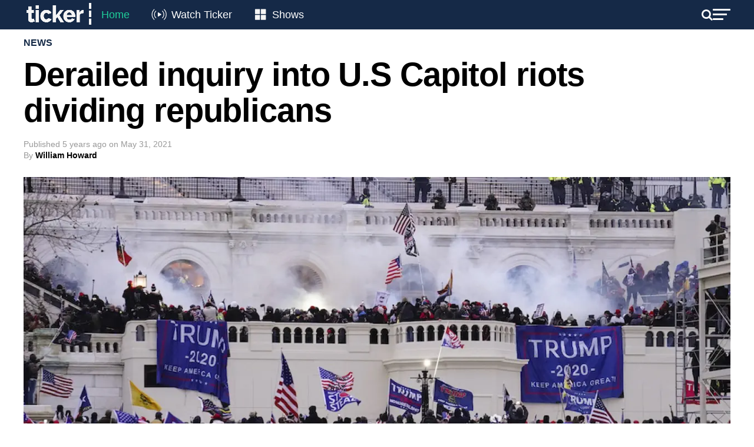

--- FILE ---
content_type: text/html; charset=UTF-8
request_url: https://tickernews.co/derailed-inquiry-into-u-s-capitol-riots-diving-republicans/
body_size: 26448
content:
<!DOCTYPE html>
<html lang="en-US">
<head>
	<style type="text/css">
		.mvp-widget-home-new {
			width:100%;
			margin-top:30px;
		}
		.mvp-widget-home-new .mvp-widget-home-head,
		.mvp-widget-home-new h4.mvp-widget-home-title {
			float:none;
		}
		.mvp-widget-home-new .flowplayer, .mvp-widget-home-new .mvp-flex-story-img {
			margin-bottom:10px;
			max-height:170px;
			border-radius:8px;
		}
		.mvp-widget-home-new h2 {
			margin-bottom:5px;
		}
		.mvp-widget-home-new a {
			display:block;
			opacity:1;
			transition:all .3s;
		}
		.mvp-widget-home-new .mvp-flex-story-text h2, .mvp-widget-home-new h2 {
			font-weight:400;
		}
		.mvp-widget-home-new a:not(.carousel-item):hover {
			opacity:.6;
		}
		.mvp-widget-home-new .views {
			color:#777777;
			font-size:12px;
		}
		.featured-grid {
			display:flex;
			gap:20px;
			flex-wrap:wrap;
		}
		.featured-grid-left {
			flex-basis:calc(50% - 10px);
		}
		.featured-grid-right {
			flex-basis:calc(50% - 10px);
		}
		.featured-grid h4 {
			margin-bottom:20px;
		}
		.featured-grid-left p {
			font-size:18px;
			line-height:24px;
			font-weight:500;
			margin-top:10px;
		}
		.trending-grid {
			display:flex;
			gap:20px;
			flex-wrap:wrap;
		}
		.trending-grid-item {
			flex-basis:calc(50% - 10px);
		}
		.header-new, .header-new .mvp-main-box, .header-left, .header-right {
			background:#152947;
			color:#FFFFFF;
			display:flex;
			flex-wrap:wrap;
			align-items:center;
			align-content:center;
			justify-content:space-between;
			gap:15px;
		}
		.header-new .mvp-mega-dropdown .mvp-main-box {
			background:#FFFFFF;
		}
		.header-new .mvp-nav-logo-reg {
			height:50px;
		}
		.header-new .mvp-fly-but-wrap span, .header-new .mvp-search-but-wrap span {
			background-color:#FFFFFF;
		}
		.header-new span.mvp-nav-search-but {
			color:#FFFFFF;
		}
		.header-new .mvp-nav-menu {
			width:auto;
		}
		.header-new .mvp-nav-logo-reg img {
			width:120px;
		}
		.header-new .mvp-nav-menu ul li a {
			text-transform:none;
			font-size:18px;
			color:white;
			padding:16px 12px;
		}
		.header-new .mvp-nav-menu ul li:hover a {
			border-bottom:none;
			padding:16px 12px;
		}

		.header-new .mvp-nav-menu ul li.menu-item-home a {
			color:#1fcf9a;
		}
		.header-new .mvp-nav-menu ul li.menu-item-watch a {
			padding-left:55px;
		}
		.header-new .mvp-nav-menu ul li.menu-item-shows a {
			padding-left:52px;
		}
		.menu-item-watch::before, .menu-item-shows::before {
			content: "";
			position: absolute;
			display: inline-block;
			width: 45px;
			height: 28px;
			margin-right: 8px;
			vertical-align: middle;
			left: 0;
			top: 10px;
		}

		.menu-item-watch::before {
			background-image: url('https://tickernews.co/wp-content/uploads/2024/04/Live-icon.png');
			background-size: cover; /* Resize the background to fit the element size */
		}

		.menu-item-shows::before {
			background-image: url('https://tickernews.co/wp-content/uploads/2024/04/Category-icon.png');
			background-size: cover; /* Resize the background to fit the element size */
		}

		
		.hero-carousel {
			position: relative;
			overflow: hidden;
			width: 100%; /* Ensure the carousel spans the full width of the viewport */
			margin-top:0;
		}

		.hero-carousel .carousel-item {
			position: absolute;
			top: 0;
			left: 0;
			width: 100%; /* Images will scale to the full width of the carousel */
			opacity: 0;
			transition: opacity 1s ease-in-out;
			visibility: hidden;
			display: flex; /* Ensures the child elements (like <img>) are centered if needed */
			justify-content: center; /* Center horizontally */
			align-items: center; /* Center vertically */
		}

		.hero-carousel .carousel-item img {
			width: 100%; /* Scale image to full width of its container */
			height: auto; /* Maintain aspect ratio */
		}

		.hero-carousel .carousel-item.active,
		.hero-carousel .carousel-item.out {
			opacity: 1;
			visibility: visible;
		}

		
		.slider-container {
			display: flex;
			align-items: center; /* Aligns the slider and buttons vertically */
			justify-content: center; /* Centers the entire slider horizontally on the page */
			position:relative;
		}
		.home-slider {
			overflow: hidden;
			position: relative;
			width: 100%; /* You can adjust this width based on your design requirements */
		}
		.home-grid {
			display: flex;
			flex-wrap: nowrap;
			gap:20px;
			overflow-x: hidden; /* Hides horizontal scrollbar */
			scroll-snap-type: x mandatory;
		}
		.home-grid-item {
			flex: 0 0 calc(25% - 15px); /* Ensures that each item is exactly 25% of the slider's width */
			scroll-snap-align: start;
		}
		.home-slider .flowplayer img {
			border-radius:8px;
		}
		.slider-btn {
			border: none;
			cursor: pointer;
			background:none;
			color:#CCCCCC;
			font-size:50px;
			position:absolute;
			padding: 10px;
			z-index: 10;
			top:50px;
			display: none; /* Start with arrows hidden */
		}
		.slider-btn.prev {
			left:-50px;
		}
		.slider-btn.next {
			right:-50px;
		}
		
		.home-new #mvp-foot-menu-wrap {
			margin-top:20px;
		}
		
		.home-new #mvp-fly-wrap {
			-webkit-transform: translate3d(370px, 0, 0);
			-moz-transform: translate3d(370px, 0, 0);
			-ms-transform: translate3d(370px, 0, 0);
			-o-transform: translate3d(370px, 0, 0);
			transform: translate3d(370px, 0, 0);
			left:auto;
			right:0;
		}
		
		

		
		@media screen and (max-width:1260px) {
			.home-slider {
				width:94%;
			}
			.slider-btn.prev {
				left:-20px;
			}
			.slider-btn.next {
				right:-20px;
			}
		}
		@media screen and (max-width:1003px) {
			.home-new #mvp-main-body-wrap {
				padding-top:0;
			}
			.home-new .mvp-nav-logo-reg {
				display:block!important;
			}
		}
		@media screen and (max-width:782px) {
			.featured-grid-left, .featured-grid-right {
				flex-basis:100%;
			}
			.home-grid-item {
				flex-basis:calc(50% - 15px);
			}
			.header-new .mvp-nav-menu {
				display:none;
			}
			.home-slider {
				width:90%;
			}
			.slider-btn.prev {
				left:-24px;
			}
			.slider-btn.next {
				right:-24px;
			}
			.slider-btn {
				top:20px;
			}
			.home-grid {
				gap:10px;
			}
			.home-grid-item {
				flex-basis:calc(50% - 5px);
			}
		}
		@media screen and (max-width:479px) {
			.mvp-widget-home-new .mvp-mob-img {
				display:none!important;
			}
			.mvp-widget-home-new .mvp-reg-img {
				display:block!important;
			}
			.home-grid-item {
				flex-basis:100%;
			}
			.slider-btn {
				top:50px;
			}
		}

	</style>
	
<script>
	

document.addEventListener('DOMContentLoaded', function () {
	
	// hero carousel
    var carousel = document.querySelector('.hero-carousel');
    var items = document.querySelectorAll('.hero-carousel .carousel-item');
    var currentItem = 0;
    items[currentItem].classList.add('active');

    // Function to update the height of the carousel
    function updateCarouselHeight() {
        var activeImgHeight = items[currentItem].querySelector('img').clientHeight; // Get the current active image height
        carousel.style.height = activeImgHeight + 'px'; // Set the carousel height
    }

    // Update carousel height on initial load
    setTimeout(() => {
    	updateCarouselHeight();
    }, 1000);

    // Update carousel height whenever window resizes
    window.addEventListener('resize', updateCarouselHeight);

    function nextItem() {
        var previousItem = currentItem;
        currentItem = (currentItem + 1) % items.length;
        items[previousItem].classList.add('out');
        items[currentItem].classList.add('active');

        setTimeout(() => {
            items[previousItem].classList.remove('active');
            items[previousItem].classList.remove('out');
            updateCarouselHeight(); // Update the height when the active item changes
        }, 1000);
    }

    setInterval(nextItem, 4000);
	
});
	
document.addEventListener('DOMContentLoaded', function() {
    const sliders = document.querySelectorAll('.home-slider');

    sliders.forEach(function(slider) {
        const grid = slider.querySelector('.home-grid');
        const items = grid.querySelectorAll('.home-grid-item');
        const prevBtn = slider.parentNode.querySelector('.prev');
        const nextBtn = slider.parentNode.querySelector('.next');

        // Function to determine the number of items to scroll based on viewport width
        function getItemsToScroll() {
            const viewportWidth = window.innerWidth;
            if (viewportWidth <= 479) {
                return 1; // Scroll by 1 item if width <= 479px
            } else if (viewportWidth <= 782) {
                return 2; // Scroll by 2 items if width <= 782px
            } else {
                return 4; // Scroll by 4 items otherwise
            }
        }

        // Function to update arrow visibility
        let scrollTimeout;
        function updateArrowVisibility() {
            if (scrollTimeout) {
                clearTimeout(scrollTimeout);
            }
            scrollTimeout = setTimeout(() => {
                const itemWidth = items[0].offsetWidth + 20; // Includes gap
                const visibleWidth = slider.offsetWidth;
                const maxScrollLeft = grid.scrollWidth - visibleWidth;
                if (grid.scrollLeft > 0) {
                    prevBtn.style.display = 'block';
                } else {
                    prevBtn.style.display = 'none';
                }
                if (grid.scrollLeft >= maxScrollLeft - 1) {
                    nextBtn.style.display = 'none';
                } else {
                    nextBtn.style.display = 'block';
                }
            }, 150); // Slight delay to catch the end of the scroll event
        }

        // Event listeners for arrows
        function scrollGrid(direction) {
            const itemWidth = items[0].offsetWidth + 20; // Includes gap
            const itemsToScroll = getItemsToScroll();
            grid.scrollBy({ left: direction * (itemWidth * itemsToScroll), behavior: 'smooth' });
        }

        prevBtn.addEventListener('click', function() {
            scrollGrid(-1);
        });

        nextBtn.addEventListener('click', function() {
            scrollGrid(1);
        });

        // Attach scroll event listener to grid for dynamic update of visibility
        grid.addEventListener('scroll', updateArrowVisibility);

        // Initial check and update arrow visibility
        updateArrowVisibility();

        // Check and update arrow visibility when resizing the window
        window.addEventListener('resize', updateArrowVisibility);
    });
});



</script>
	
	
<script id="mcjs">!function(c,h,i,m,p){m=c.createElement(h),p=c.getElementsByTagName(h)[0],m.async=1,m.src=i,p.parentNode.insertBefore(m,p)}(document,"script","https://chimpstatic.com/mcjs-connected/js/users/b40fedb50de78b75e760bd71b/83ac3dd7e4408c8a100852de6.js");</script>
	
<meta charset="UTF-8" >
<meta name="viewport" id="viewport" content="width=device-width, initial-scale=1.0, maximum-scale=1.0, minimum-scale=1.0, user-scalable=no" />
<meta name="apple-itunes-app" content="app-id=1483869120">
<link rel="pingback" href="https://tickernews.co/xmlrpc.php" />
<meta property="og:type" content="article" />
					<meta property="og:image" content="https://tickernews.co/wp-content/uploads/2021/05/ewscripps.brightspotcdn-1000x600.jpg" />
		<meta name="twitter:image" content="https://tickernews.co/wp-content/uploads/2021/05/ewscripps.brightspotcdn-1000x600.jpg" />
	<meta property="og:url" content="https://tickernews.co/derailed-inquiry-into-u-s-capitol-riots-diving-republicans/" />
<meta property="og:title" content="Derailed inquiry into U.S Capitol riots dividing republicans" />
<meta property="og:description" content="It&#8217;s been described as &#8220;democracy under stress&#8221; and US Republicans are divided after the GOP derailed an inquiry into the deadly assault on the Capitol by former President Donald Trump’s supporters. Democrats and some moderate Republicans had called for a commission to probe the events up to the incident. The violence left five people dead [&hellip;]" />
<meta name="twitter:card" content="summary">
<meta name="twitter:url" content="https://tickernews.co/derailed-inquiry-into-u-s-capitol-riots-diving-republicans/">
<meta name="twitter:title" content="Derailed inquiry into U.S Capitol riots dividing republicans">
<meta name="twitter:description" content="It&#8217;s been described as &#8220;democracy under stress&#8221; and US Republicans are divided after the GOP derailed an inquiry into the deadly assault on the Capitol by former President Donald Trump’s supporters. Democrats and some moderate Republicans had called for a commission to probe the events up to the incident. The violence left five people dead [&hellip;]">
<meta name='robots' content='index, follow, max-image-preview:large, max-snippet:-1, max-video-preview:-1' />
<!-- Hubbub v.1.34.1 https://morehubbub.com/ -->
<meta property="og:locale" content="en_US" />
<meta property="og:type" content="article" />
<meta property="og:title" content="Derailed inquiry into U.S Capitol riots diving republicans" />
<meta property="og:description" content="It&#039;s been described as &quot;democracy under stress&quot; and US Republicans are divided after the GOP derailed an inquiry into the deadly assault on the Capitol by former President Donald Trump’s supporters." />
<meta property="og:url" content="https://tickernews.co/derailed-inquiry-into-u-s-capitol-riots-diving-republicans/" />
<meta property="og:site_name" content="Ticker" />
<meta property="og:updated_time" content="2021-05-31T09:47:34+00:00" />
<meta property="article:published_time" content="2021-05-31T08:04:45+00:00" />
<meta property="article:modified_time" content="2021-05-31T09:47:34+00:00" />
<meta name="twitter:card" content="summary_large_image" />
<meta name="twitter:title" content="Derailed inquiry into U.S Capitol riots diving republicans" />
<meta name="twitter:description" content="It&#039;s been described as &quot;democracy under stress&quot; and US Republicans are divided after the GOP derailed an inquiry into the deadly assault on the Capitol by former President Donald Trump’s supporters." />
<meta class="flipboard-article" content="It&#039;s been described as &quot;democracy under stress&quot; and US Republicans are divided after the GOP derailed an inquiry into the deadly assault on the Capitol by former President Donald Trump’s supporters." />
<meta property="og:image" content="https://tickernews.co/wp-content/uploads/2021/05/ewscripps.brightspotcdn.jpg" />
<meta name="twitter:image" content="https://tickernews.co/wp-content/uploads/2021/05/ewscripps.brightspotcdn.jpg" />
<meta property="og:image:width" content="1280" />
<meta property="og:image:height" content="720" />
<!-- Hubbub v.1.34.1 https://morehubbub.com/ -->

	<!-- This site is optimized with the Yoast SEO plugin v26.7 - https://yoast.com/wordpress/plugins/seo/ -->
	<title>Derailed inquiry into U.S Capitol riots diving republicans</title>
	<meta name="description" content="It&#039;s been described as &quot;democracy under stress&quot; and US Republicans are divided after the GOP derailed an inquiry into the deadly assault on the Capitol by former President Donald Trump’s supporters." />
	<link rel="canonical" href="https://tickernews.co/derailed-inquiry-into-u-s-capitol-riots-diving-republicans/" />
	<meta name="author" content="William Howard" />
	<meta name="twitter:label1" content="Written by" />
	<meta name="twitter:data1" content="William Howard" />
	<meta name="twitter:label2" content="Est. reading time" />
	<meta name="twitter:data2" content="1 minute" />
	<script type="application/ld+json" class="yoast-schema-graph">{"@context":"https://schema.org","@graph":[{"@type":"Article","@id":"https://tickernews.co/derailed-inquiry-into-u-s-capitol-riots-diving-republicans/#article","isPartOf":{"@id":"https://tickernews.co/derailed-inquiry-into-u-s-capitol-riots-diving-republicans/"},"author":{"@id":"https://tickernews.co/#/schema/person/0dc520502bd4e6d179b784434715aba5"},"headline":"Derailed inquiry into U.S Capitol riots dividing republicans","datePublished":"2021-05-30T22:04:45+00:00","dateModified":"2021-05-30T23:47:34+00:00","mainEntityOfPage":{"@id":"https://tickernews.co/derailed-inquiry-into-u-s-capitol-riots-diving-republicans/"},"wordCount":91,"commentCount":0,"publisher":{"@id":"https://tickernews.co/#organization"},"image":{"@id":"https://tickernews.co/derailed-inquiry-into-u-s-capitol-riots-diving-republicans/#primaryimage"},"thumbnailUrl":"https://tickernews.co/wp-content/uploads/2021/05/ewscripps.brightspotcdn.jpg","keywords":["biden","republican","trump","United States","US CAPITOL"],"articleSection":["News"],"inLanguage":"en-US","potentialAction":[{"@type":"CommentAction","name":"Comment","target":["https://tickernews.co/derailed-inquiry-into-u-s-capitol-riots-diving-republicans/#respond"]}],"copyrightYear":"2021","copyrightHolder":{"@id":"https://tickernews.co/#organization"}},{"@type":"WebPage","@id":"https://tickernews.co/derailed-inquiry-into-u-s-capitol-riots-diving-republicans/","url":"https://tickernews.co/derailed-inquiry-into-u-s-capitol-riots-diving-republicans/","name":"Derailed inquiry into U.S Capitol riots diving republicans","isPartOf":{"@id":"https://tickernews.co/#website"},"primaryImageOfPage":{"@id":"https://tickernews.co/derailed-inquiry-into-u-s-capitol-riots-diving-republicans/#primaryimage"},"image":{"@id":"https://tickernews.co/derailed-inquiry-into-u-s-capitol-riots-diving-republicans/#primaryimage"},"thumbnailUrl":"https://tickernews.co/wp-content/uploads/2021/05/ewscripps.brightspotcdn.jpg","datePublished":"2021-05-30T22:04:45+00:00","dateModified":"2021-05-30T23:47:34+00:00","description":"It's been described as \"democracy under stress\" and US Republicans are divided after the GOP derailed an inquiry into the deadly assault on the Capitol by former President Donald Trump’s supporters.","breadcrumb":{"@id":"https://tickernews.co/derailed-inquiry-into-u-s-capitol-riots-diving-republicans/#breadcrumb"},"inLanguage":"en-US","potentialAction":[{"@type":"ReadAction","target":["https://tickernews.co/derailed-inquiry-into-u-s-capitol-riots-diving-republicans/"]}]},{"@type":"ImageObject","inLanguage":"en-US","@id":"https://tickernews.co/derailed-inquiry-into-u-s-capitol-riots-diving-republicans/#primaryimage","url":"https://tickernews.co/wp-content/uploads/2021/05/ewscripps.brightspotcdn.jpg","contentUrl":"https://tickernews.co/wp-content/uploads/2021/05/ewscripps.brightspotcdn.jpg","width":1280,"height":720},{"@type":"BreadcrumbList","@id":"https://tickernews.co/derailed-inquiry-into-u-s-capitol-riots-diving-republicans/#breadcrumb","itemListElement":[{"@type":"ListItem","position":1,"name":"Home","item":"https://tickernews.co/"},{"@type":"ListItem","position":2,"name":"Derailed inquiry into U.S Capitol riots dividing republicans"}]},{"@type":"WebSite","@id":"https://tickernews.co/#website","url":"https://tickernews.co/","name":"Ticker","description":"This is Ticker","publisher":{"@id":"https://tickernews.co/#organization"},"alternateName":"News for innovators and leaders","potentialAction":[{"@type":"SearchAction","target":{"@type":"EntryPoint","urlTemplate":"https://tickernews.co/?s={search_term_string}"},"query-input":{"@type":"PropertyValueSpecification","valueRequired":true,"valueName":"search_term_string"}}],"inLanguage":"en-US"},{"@type":"Organization","@id":"https://tickernews.co/#organization","name":"Ticker","url":"https://tickernews.co/","logo":{"@type":"ImageObject","inLanguage":"en-US","@id":"https://tickernews.co/#/schema/logo/image/","url":"https://tickernews.co/wp-content/uploads/2023/09/TICKER-SQUARE-LOGO-copy-1.jpg","contentUrl":"https://tickernews.co/wp-content/uploads/2023/09/TICKER-SQUARE-LOGO-copy-1.jpg","width":1080,"height":1080,"caption":"Ticker"},"image":{"@id":"https://tickernews.co/#/schema/logo/image/"},"sameAs":["https://www.facebook.com/tickerNEWSco","https://x.com/tickerNEWSco","https://www.instagram.com/tickernewsco/","https://www.linkedin.com/company/tickernewsco/","https://www.youtube.com/channel/UCiMroZIXuwlSh1r5wZdeU6Q"]},{"@type":"Person","@id":"https://tickernews.co/#/schema/person/0dc520502bd4e6d179b784434715aba5","name":"William Howard","image":{"@type":"ImageObject","inLanguage":"en-US","@id":"https://tickernews.co/#/schema/person/image/d0d91ab4add4ec2c060b8369c5f10081","url":"https://tickernews.co/wp-content/uploads/2022/07/Will-Howard-1-1.jpeg","contentUrl":"https://tickernews.co/wp-content/uploads/2022/07/Will-Howard-1-1.jpeg","caption":"William Howard"},"url":"https://tickernews.co/author/william-howard/"}]}</script>
	<!-- / Yoast SEO plugin. -->


<link rel='dns-prefetch' href='//www.googletagmanager.com' />
<link rel='dns-prefetch' href='//ajax.googleapis.com' />
<link rel='dns-prefetch' href='//fonts.googleapis.com' />
<link rel='dns-prefetch' href='//pagead2.googlesyndication.com' />
<link rel="alternate" type="application/rss+xml" title="Ticker &raquo; Feed" href="https://tickernews.co/feed/" />
<link rel="alternate" type="application/rss+xml" title="Ticker &raquo; Comments Feed" href="https://tickernews.co/comments/feed/" />
<link rel="alternate" type="application/rss+xml" title="Ticker &raquo; Derailed inquiry into U.S Capitol riots dividing republicans Comments Feed" href="https://tickernews.co/derailed-inquiry-into-u-s-capitol-riots-diving-republicans/feed/" />
<link rel="alternate" title="oEmbed (JSON)" type="application/json+oembed" href="https://tickernews.co/wp-json/oembed/1.0/embed?url=https%3A%2F%2Ftickernews.co%2Fderailed-inquiry-into-u-s-capitol-riots-diving-republicans%2F" />
<link rel="alternate" title="oEmbed (XML)" type="text/xml+oembed" href="https://tickernews.co/wp-json/oembed/1.0/embed?url=https%3A%2F%2Ftickernews.co%2Fderailed-inquiry-into-u-s-capitol-riots-diving-republicans%2F&#038;format=xml" />
		<!-- This site uses the Google Analytics by MonsterInsights plugin v9.2.4 - Using Analytics tracking - https://www.monsterinsights.com/ -->
		<!-- Note: MonsterInsights is not currently configured on this site. The site owner needs to authenticate with Google Analytics in the MonsterInsights settings panel. -->
					<!-- No tracking code set -->
				<!-- / Google Analytics by MonsterInsights -->
		<style id='wp-img-auto-sizes-contain-inline-css' type='text/css'>
img:is([sizes=auto i],[sizes^="auto," i]){contain-intrinsic-size:3000px 1500px}
/*# sourceURL=wp-img-auto-sizes-contain-inline-css */
</style>
<style id='wp-block-paragraph-inline-css' type='text/css'>
.is-small-text{font-size:.875em}.is-regular-text{font-size:1em}.is-large-text{font-size:2.25em}.is-larger-text{font-size:3em}.has-drop-cap:not(:focus):first-letter{float:left;font-size:8.4em;font-style:normal;font-weight:100;line-height:.68;margin:.05em .1em 0 0;text-transform:uppercase}body.rtl .has-drop-cap:not(:focus):first-letter{float:none;margin-left:.1em}p.has-drop-cap.has-background{overflow:hidden}:root :where(p.has-background){padding:1.25em 2.375em}:where(p.has-text-color:not(.has-link-color)) a{color:inherit}p.has-text-align-left[style*="writing-mode:vertical-lr"],p.has-text-align-right[style*="writing-mode:vertical-rl"]{rotate:180deg}
/*# sourceURL=https://tickernews.co/wp-includes/blocks/paragraph/style.min.css */
</style>
<style id='wp-emoji-styles-inline-css' type='text/css'>

	img.wp-smiley, img.emoji {
		display: inline !important;
		border: none !important;
		box-shadow: none !important;
		height: 1em !important;
		width: 1em !important;
		margin: 0 0.07em !important;
		vertical-align: -0.1em !important;
		background: none !important;
		padding: 0 !important;
	}
/*# sourceURL=wp-emoji-styles-inline-css */
</style>
<style id='wp-block-library-inline-css' type='text/css'>
:root{--wp-block-synced-color:#7a00df;--wp-block-synced-color--rgb:122,0,223;--wp-bound-block-color:var(--wp-block-synced-color);--wp-editor-canvas-background:#ddd;--wp-admin-theme-color:#007cba;--wp-admin-theme-color--rgb:0,124,186;--wp-admin-theme-color-darker-10:#006ba1;--wp-admin-theme-color-darker-10--rgb:0,107,160.5;--wp-admin-theme-color-darker-20:#005a87;--wp-admin-theme-color-darker-20--rgb:0,90,135;--wp-admin-border-width-focus:2px}@media (min-resolution:192dpi){:root{--wp-admin-border-width-focus:1.5px}}.wp-element-button{cursor:pointer}:root .has-very-light-gray-background-color{background-color:#eee}:root .has-very-dark-gray-background-color{background-color:#313131}:root .has-very-light-gray-color{color:#eee}:root .has-very-dark-gray-color{color:#313131}:root .has-vivid-green-cyan-to-vivid-cyan-blue-gradient-background{background:linear-gradient(135deg,#00d084,#0693e3)}:root .has-purple-crush-gradient-background{background:linear-gradient(135deg,#34e2e4,#4721fb 50%,#ab1dfe)}:root .has-hazy-dawn-gradient-background{background:linear-gradient(135deg,#faaca8,#dad0ec)}:root .has-subdued-olive-gradient-background{background:linear-gradient(135deg,#fafae1,#67a671)}:root .has-atomic-cream-gradient-background{background:linear-gradient(135deg,#fdd79a,#004a59)}:root .has-nightshade-gradient-background{background:linear-gradient(135deg,#330968,#31cdcf)}:root .has-midnight-gradient-background{background:linear-gradient(135deg,#020381,#2874fc)}:root{--wp--preset--font-size--normal:16px;--wp--preset--font-size--huge:42px}.has-regular-font-size{font-size:1em}.has-larger-font-size{font-size:2.625em}.has-normal-font-size{font-size:var(--wp--preset--font-size--normal)}.has-huge-font-size{font-size:var(--wp--preset--font-size--huge)}.has-text-align-center{text-align:center}.has-text-align-left{text-align:left}.has-text-align-right{text-align:right}.has-fit-text{white-space:nowrap!important}#end-resizable-editor-section{display:none}.aligncenter{clear:both}.items-justified-left{justify-content:flex-start}.items-justified-center{justify-content:center}.items-justified-right{justify-content:flex-end}.items-justified-space-between{justify-content:space-between}.screen-reader-text{border:0;clip-path:inset(50%);height:1px;margin:-1px;overflow:hidden;padding:0;position:absolute;width:1px;word-wrap:normal!important}.screen-reader-text:focus{background-color:#ddd;clip-path:none;color:#444;display:block;font-size:1em;height:auto;left:5px;line-height:normal;padding:15px 23px 14px;text-decoration:none;top:5px;width:auto;z-index:100000}html :where(.has-border-color){border-style:solid}html :where([style*=border-top-color]){border-top-style:solid}html :where([style*=border-right-color]){border-right-style:solid}html :where([style*=border-bottom-color]){border-bottom-style:solid}html :where([style*=border-left-color]){border-left-style:solid}html :where([style*=border-width]){border-style:solid}html :where([style*=border-top-width]){border-top-style:solid}html :where([style*=border-right-width]){border-right-style:solid}html :where([style*=border-bottom-width]){border-bottom-style:solid}html :where([style*=border-left-width]){border-left-style:solid}html :where(img[class*=wp-image-]){height:auto;max-width:100%}:where(figure){margin:0 0 1em}html :where(.is-position-sticky){--wp-admin--admin-bar--position-offset:var(--wp-admin--admin-bar--height,0px)}@media screen and (max-width:600px){html :where(.is-position-sticky){--wp-admin--admin-bar--position-offset:0px}}

/*# sourceURL=wp-block-library-inline-css */
</style><style id='wp-block-embed-inline-css' type='text/css'>
.wp-block-embed.alignleft,.wp-block-embed.alignright,.wp-block[data-align=left]>[data-type="core/embed"],.wp-block[data-align=right]>[data-type="core/embed"]{max-width:360px;width:100%}.wp-block-embed.alignleft .wp-block-embed__wrapper,.wp-block-embed.alignright .wp-block-embed__wrapper,.wp-block[data-align=left]>[data-type="core/embed"] .wp-block-embed__wrapper,.wp-block[data-align=right]>[data-type="core/embed"] .wp-block-embed__wrapper{min-width:280px}.wp-block-cover .wp-block-embed{min-height:240px;min-width:320px}.wp-block-embed{overflow-wrap:break-word}.wp-block-embed :where(figcaption){margin-bottom:1em;margin-top:.5em}.wp-block-embed iframe{max-width:100%}.wp-block-embed__wrapper{position:relative}.wp-embed-responsive .wp-has-aspect-ratio .wp-block-embed__wrapper:before{content:"";display:block;padding-top:50%}.wp-embed-responsive .wp-has-aspect-ratio iframe{bottom:0;height:100%;left:0;position:absolute;right:0;top:0;width:100%}.wp-embed-responsive .wp-embed-aspect-21-9 .wp-block-embed__wrapper:before{padding-top:42.85%}.wp-embed-responsive .wp-embed-aspect-18-9 .wp-block-embed__wrapper:before{padding-top:50%}.wp-embed-responsive .wp-embed-aspect-16-9 .wp-block-embed__wrapper:before{padding-top:56.25%}.wp-embed-responsive .wp-embed-aspect-4-3 .wp-block-embed__wrapper:before{padding-top:75%}.wp-embed-responsive .wp-embed-aspect-1-1 .wp-block-embed__wrapper:before{padding-top:100%}.wp-embed-responsive .wp-embed-aspect-9-16 .wp-block-embed__wrapper:before{padding-top:177.77%}.wp-embed-responsive .wp-embed-aspect-1-2 .wp-block-embed__wrapper:before{padding-top:200%}
/*# sourceURL=https://tickernews.co/wp-includes/blocks/embed/style.min.css */
</style>
<style id='global-styles-inline-css' type='text/css'>
:root{--wp--preset--aspect-ratio--square: 1;--wp--preset--aspect-ratio--4-3: 4/3;--wp--preset--aspect-ratio--3-4: 3/4;--wp--preset--aspect-ratio--3-2: 3/2;--wp--preset--aspect-ratio--2-3: 2/3;--wp--preset--aspect-ratio--16-9: 16/9;--wp--preset--aspect-ratio--9-16: 9/16;--wp--preset--color--black: #000000;--wp--preset--color--cyan-bluish-gray: #abb8c3;--wp--preset--color--white: #ffffff;--wp--preset--color--pale-pink: #f78da7;--wp--preset--color--vivid-red: #cf2e2e;--wp--preset--color--luminous-vivid-orange: #ff6900;--wp--preset--color--luminous-vivid-amber: #fcb900;--wp--preset--color--light-green-cyan: #7bdcb5;--wp--preset--color--vivid-green-cyan: #00d084;--wp--preset--color--pale-cyan-blue: #8ed1fc;--wp--preset--color--vivid-cyan-blue: #0693e3;--wp--preset--color--vivid-purple: #9b51e0;--wp--preset--color--: #444;--wp--preset--gradient--vivid-cyan-blue-to-vivid-purple: linear-gradient(135deg,rgb(6,147,227) 0%,rgb(155,81,224) 100%);--wp--preset--gradient--light-green-cyan-to-vivid-green-cyan: linear-gradient(135deg,rgb(122,220,180) 0%,rgb(0,208,130) 100%);--wp--preset--gradient--luminous-vivid-amber-to-luminous-vivid-orange: linear-gradient(135deg,rgb(252,185,0) 0%,rgb(255,105,0) 100%);--wp--preset--gradient--luminous-vivid-orange-to-vivid-red: linear-gradient(135deg,rgb(255,105,0) 0%,rgb(207,46,46) 100%);--wp--preset--gradient--very-light-gray-to-cyan-bluish-gray: linear-gradient(135deg,rgb(238,238,238) 0%,rgb(169,184,195) 100%);--wp--preset--gradient--cool-to-warm-spectrum: linear-gradient(135deg,rgb(74,234,220) 0%,rgb(151,120,209) 20%,rgb(207,42,186) 40%,rgb(238,44,130) 60%,rgb(251,105,98) 80%,rgb(254,248,76) 100%);--wp--preset--gradient--blush-light-purple: linear-gradient(135deg,rgb(255,206,236) 0%,rgb(152,150,240) 100%);--wp--preset--gradient--blush-bordeaux: linear-gradient(135deg,rgb(254,205,165) 0%,rgb(254,45,45) 50%,rgb(107,0,62) 100%);--wp--preset--gradient--luminous-dusk: linear-gradient(135deg,rgb(255,203,112) 0%,rgb(199,81,192) 50%,rgb(65,88,208) 100%);--wp--preset--gradient--pale-ocean: linear-gradient(135deg,rgb(255,245,203) 0%,rgb(182,227,212) 50%,rgb(51,167,181) 100%);--wp--preset--gradient--electric-grass: linear-gradient(135deg,rgb(202,248,128) 0%,rgb(113,206,126) 100%);--wp--preset--gradient--midnight: linear-gradient(135deg,rgb(2,3,129) 0%,rgb(40,116,252) 100%);--wp--preset--font-size--small: 13px;--wp--preset--font-size--medium: 20px;--wp--preset--font-size--large: 36px;--wp--preset--font-size--x-large: 42px;--wp--preset--spacing--20: 0.44rem;--wp--preset--spacing--30: 0.67rem;--wp--preset--spacing--40: 1rem;--wp--preset--spacing--50: 1.5rem;--wp--preset--spacing--60: 2.25rem;--wp--preset--spacing--70: 3.38rem;--wp--preset--spacing--80: 5.06rem;--wp--preset--shadow--natural: 6px 6px 9px rgba(0, 0, 0, 0.2);--wp--preset--shadow--deep: 12px 12px 50px rgba(0, 0, 0, 0.4);--wp--preset--shadow--sharp: 6px 6px 0px rgba(0, 0, 0, 0.2);--wp--preset--shadow--outlined: 6px 6px 0px -3px rgb(255, 255, 255), 6px 6px rgb(0, 0, 0);--wp--preset--shadow--crisp: 6px 6px 0px rgb(0, 0, 0);}:where(.is-layout-flex){gap: 0.5em;}:where(.is-layout-grid){gap: 0.5em;}body .is-layout-flex{display: flex;}.is-layout-flex{flex-wrap: wrap;align-items: center;}.is-layout-flex > :is(*, div){margin: 0;}body .is-layout-grid{display: grid;}.is-layout-grid > :is(*, div){margin: 0;}:where(.wp-block-columns.is-layout-flex){gap: 2em;}:where(.wp-block-columns.is-layout-grid){gap: 2em;}:where(.wp-block-post-template.is-layout-flex){gap: 1.25em;}:where(.wp-block-post-template.is-layout-grid){gap: 1.25em;}.has-black-color{color: var(--wp--preset--color--black) !important;}.has-cyan-bluish-gray-color{color: var(--wp--preset--color--cyan-bluish-gray) !important;}.has-white-color{color: var(--wp--preset--color--white) !important;}.has-pale-pink-color{color: var(--wp--preset--color--pale-pink) !important;}.has-vivid-red-color{color: var(--wp--preset--color--vivid-red) !important;}.has-luminous-vivid-orange-color{color: var(--wp--preset--color--luminous-vivid-orange) !important;}.has-luminous-vivid-amber-color{color: var(--wp--preset--color--luminous-vivid-amber) !important;}.has-light-green-cyan-color{color: var(--wp--preset--color--light-green-cyan) !important;}.has-vivid-green-cyan-color{color: var(--wp--preset--color--vivid-green-cyan) !important;}.has-pale-cyan-blue-color{color: var(--wp--preset--color--pale-cyan-blue) !important;}.has-vivid-cyan-blue-color{color: var(--wp--preset--color--vivid-cyan-blue) !important;}.has-vivid-purple-color{color: var(--wp--preset--color--vivid-purple) !important;}.has-black-background-color{background-color: var(--wp--preset--color--black) !important;}.has-cyan-bluish-gray-background-color{background-color: var(--wp--preset--color--cyan-bluish-gray) !important;}.has-white-background-color{background-color: var(--wp--preset--color--white) !important;}.has-pale-pink-background-color{background-color: var(--wp--preset--color--pale-pink) !important;}.has-vivid-red-background-color{background-color: var(--wp--preset--color--vivid-red) !important;}.has-luminous-vivid-orange-background-color{background-color: var(--wp--preset--color--luminous-vivid-orange) !important;}.has-luminous-vivid-amber-background-color{background-color: var(--wp--preset--color--luminous-vivid-amber) !important;}.has-light-green-cyan-background-color{background-color: var(--wp--preset--color--light-green-cyan) !important;}.has-vivid-green-cyan-background-color{background-color: var(--wp--preset--color--vivid-green-cyan) !important;}.has-pale-cyan-blue-background-color{background-color: var(--wp--preset--color--pale-cyan-blue) !important;}.has-vivid-cyan-blue-background-color{background-color: var(--wp--preset--color--vivid-cyan-blue) !important;}.has-vivid-purple-background-color{background-color: var(--wp--preset--color--vivid-purple) !important;}.has-black-border-color{border-color: var(--wp--preset--color--black) !important;}.has-cyan-bluish-gray-border-color{border-color: var(--wp--preset--color--cyan-bluish-gray) !important;}.has-white-border-color{border-color: var(--wp--preset--color--white) !important;}.has-pale-pink-border-color{border-color: var(--wp--preset--color--pale-pink) !important;}.has-vivid-red-border-color{border-color: var(--wp--preset--color--vivid-red) !important;}.has-luminous-vivid-orange-border-color{border-color: var(--wp--preset--color--luminous-vivid-orange) !important;}.has-luminous-vivid-amber-border-color{border-color: var(--wp--preset--color--luminous-vivid-amber) !important;}.has-light-green-cyan-border-color{border-color: var(--wp--preset--color--light-green-cyan) !important;}.has-vivid-green-cyan-border-color{border-color: var(--wp--preset--color--vivid-green-cyan) !important;}.has-pale-cyan-blue-border-color{border-color: var(--wp--preset--color--pale-cyan-blue) !important;}.has-vivid-cyan-blue-border-color{border-color: var(--wp--preset--color--vivid-cyan-blue) !important;}.has-vivid-purple-border-color{border-color: var(--wp--preset--color--vivid-purple) !important;}.has-vivid-cyan-blue-to-vivid-purple-gradient-background{background: var(--wp--preset--gradient--vivid-cyan-blue-to-vivid-purple) !important;}.has-light-green-cyan-to-vivid-green-cyan-gradient-background{background: var(--wp--preset--gradient--light-green-cyan-to-vivid-green-cyan) !important;}.has-luminous-vivid-amber-to-luminous-vivid-orange-gradient-background{background: var(--wp--preset--gradient--luminous-vivid-amber-to-luminous-vivid-orange) !important;}.has-luminous-vivid-orange-to-vivid-red-gradient-background{background: var(--wp--preset--gradient--luminous-vivid-orange-to-vivid-red) !important;}.has-very-light-gray-to-cyan-bluish-gray-gradient-background{background: var(--wp--preset--gradient--very-light-gray-to-cyan-bluish-gray) !important;}.has-cool-to-warm-spectrum-gradient-background{background: var(--wp--preset--gradient--cool-to-warm-spectrum) !important;}.has-blush-light-purple-gradient-background{background: var(--wp--preset--gradient--blush-light-purple) !important;}.has-blush-bordeaux-gradient-background{background: var(--wp--preset--gradient--blush-bordeaux) !important;}.has-luminous-dusk-gradient-background{background: var(--wp--preset--gradient--luminous-dusk) !important;}.has-pale-ocean-gradient-background{background: var(--wp--preset--gradient--pale-ocean) !important;}.has-electric-grass-gradient-background{background: var(--wp--preset--gradient--electric-grass) !important;}.has-midnight-gradient-background{background: var(--wp--preset--gradient--midnight) !important;}.has-small-font-size{font-size: var(--wp--preset--font-size--small) !important;}.has-medium-font-size{font-size: var(--wp--preset--font-size--medium) !important;}.has-large-font-size{font-size: var(--wp--preset--font-size--large) !important;}.has-x-large-font-size{font-size: var(--wp--preset--font-size--x-large) !important;}
/*# sourceURL=global-styles-inline-css */
</style>

<style id='classic-theme-styles-inline-css' type='text/css'>
/*! This file is auto-generated */
.wp-block-button__link{color:#fff;background-color:#32373c;border-radius:9999px;box-shadow:none;text-decoration:none;padding:calc(.667em + 2px) calc(1.333em + 2px);font-size:1.125em}.wp-block-file__button{background:#32373c;color:#fff;text-decoration:none}
/*# sourceURL=/wp-includes/css/classic-themes.min.css */
</style>
<link rel='stylesheet' id='dpsp-frontend-style-pro-css' href='https://tickernews.co/wp-content/plugins/social-pug/assets/dist/style-frontend-pro.css?ver=1.34.1' type='text/css' media='all' />
<style id='dpsp-frontend-style-pro-inline-css' type='text/css'>

			@media screen and ( max-width : 720px ) {
				aside#dpsp-floating-sidebar.dpsp-hide-on-mobile.opened {
					display: none;
				}
			}
			
/*# sourceURL=dpsp-frontend-style-pro-inline-css */
</style>
<link rel='stylesheet' id='theiaPostSlider-css' href='https://tickernews.co/wp-content/plugins/theia-post-slider-premium/dist/css/font-theme.css?ver=2.8.0' type='text/css' media='all' />
<style id='theiaPostSlider-inline-css' type='text/css'>


				.theiaPostSlider_nav.fontTheme ._title,
				.theiaPostSlider_nav.fontTheme ._text {
					line-height: 48px;
				}

				.theiaPostSlider_nav.fontTheme ._button,
				.theiaPostSlider_nav.fontTheme ._button svg {
					color: #f08100;
					fill: #f08100;
				}

				.theiaPostSlider_nav.fontTheme ._button ._2 span {
					font-size: 48px;
					line-height: 48px;
				}

				.theiaPostSlider_nav.fontTheme ._button ._2 svg {
					width: 48px;
				}

				.theiaPostSlider_nav.fontTheme ._button:hover,
				.theiaPostSlider_nav.fontTheme ._button:focus,
				.theiaPostSlider_nav.fontTheme ._button:hover svg,
				.theiaPostSlider_nav.fontTheme ._button:focus svg {
					color: #ffa338;
					fill: #ffa338;
				}

				.theiaPostSlider_nav.fontTheme ._disabled,
                .theiaPostSlider_nav.fontTheme ._disabled svg {
					color: #777777 !important;
					fill: #777777 !important;
				}
			
/*# sourceURL=theiaPostSlider-inline-css */
</style>
<link rel='stylesheet' id='ql-jquery-ui-css' href='//ajax.googleapis.com/ajax/libs/jqueryui/1.12.1/themes/smoothness/jquery-ui.css?ver=6.9' type='text/css' media='all' />
<link rel='stylesheet' id='mvp-custom-style-css' href='https://tickernews.co/wp-content/themes/zox-news/style.css?ver=6.9' type='text/css' media='all' />
<style id='mvp-custom-style-inline-css' type='text/css'>


#mvp-wallpaper {
	background: url() no-repeat 50% 0;
	}

#mvp-foot-copy a {
	color: #008cef;
	}

#mvp-content-main p a,
.mvp-post-add-main p a {
	box-shadow: inset 0 -4px 0 #008cef;
	}

#mvp-content-main p a:hover,
.mvp-post-add-main p a:hover {
	background: #008cef;
	}

a,
a:visited,
.post-info-name a,
.woocommerce .woocommerce-breadcrumb a {
	color: #008cef;
	}

#mvp-side-wrap a:hover {
	color: #008cef;
	}

.mvp-fly-top:hover,
.mvp-vid-box-wrap,
ul.mvp-soc-mob-list li.mvp-soc-mob-com {
	background: #0833f2;
	}

nav.mvp-fly-nav-menu ul li.menu-item-has-children:after,
.mvp-feat1-left-wrap span.mvp-cd-cat,
.mvp-widget-feat1-top-story span.mvp-cd-cat,
.mvp-widget-feat2-left-cont span.mvp-cd-cat,
.mvp-widget-dark-feat span.mvp-cd-cat,
.mvp-widget-dark-sub span.mvp-cd-cat,
.mvp-vid-wide-text span.mvp-cd-cat,
.mvp-feat2-top-text span.mvp-cd-cat,
.mvp-feat3-main-story span.mvp-cd-cat,
.mvp-feat3-sub-text span.mvp-cd-cat,
.mvp-feat4-main-text span.mvp-cd-cat,
.woocommerce-message:before,
.woocommerce-info:before,
.woocommerce-message:before {
	color: #0833f2;
	}

#searchform input,
.mvp-authors-name {
	border-bottom: 1px solid #0833f2;
	}

.mvp-fly-top:hover {
	border-top: 1px solid #0833f2;
	border-left: 1px solid #0833f2;
	border-bottom: 1px solid #0833f2;
	}

.woocommerce .widget_price_filter .ui-slider .ui-slider-handle,
.woocommerce #respond input#submit.alt,
.woocommerce a.button.alt,
.woocommerce button.button.alt,
.woocommerce input.button.alt,
.woocommerce #respond input#submit.alt:hover,
.woocommerce a.button.alt:hover,
.woocommerce button.button.alt:hover,
.woocommerce input.button.alt:hover {
	background-color: #0833f2;
	}

.woocommerce-error,
.woocommerce-info,
.woocommerce-message {
	border-top-color: #0833f2;
	}

ul.mvp-feat1-list-buts li.active span.mvp-feat1-list-but,
span.mvp-widget-home-title,
span.mvp-post-cat,
span.mvp-feat1-pop-head {
	background: #142946;
	}

.woocommerce span.onsale {
	background-color: #142946;
	}

.mvp-widget-feat2-side-more-but,
.woocommerce .star-rating span:before,
span.mvp-prev-next-label,
.mvp-cat-date-wrap .sticky {
	color: #142946 !important;
	}

#mvp-main-nav-top,
#mvp-fly-wrap,
.mvp-soc-mob-right,
#mvp-main-nav-small-cont {
	background: #ffffff;
	}

#mvp-main-nav-small .mvp-fly-but-wrap span,
#mvp-main-nav-small .mvp-search-but-wrap span,
.mvp-nav-top-left .mvp-fly-but-wrap span,
#mvp-fly-wrap .mvp-fly-but-wrap span {
	background: #142946;
	}

.mvp-nav-top-right .mvp-nav-search-but,
span.mvp-fly-soc-head,
.mvp-soc-mob-right i,
#mvp-main-nav-small span.mvp-nav-search-but,
#mvp-main-nav-small .mvp-nav-menu ul li a  {
	color: #142946;
	}

#mvp-main-nav-small .mvp-nav-menu ul li.menu-item-has-children a:after {
	border-color: #142946 transparent transparent transparent;
	}

#mvp-nav-top-wrap span.mvp-nav-search-but:hover,
#mvp-main-nav-small span.mvp-nav-search-but:hover {
	color: #142946;
	}

#mvp-nav-top-wrap .mvp-fly-but-wrap:hover span,
#mvp-main-nav-small .mvp-fly-but-wrap:hover span,
span.mvp-woo-cart-num:hover {
	background: #142946;
	}

#mvp-main-nav-bot-cont {
	background: #f6f6f6;
	}

#mvp-nav-bot-wrap .mvp-fly-but-wrap span,
#mvp-nav-bot-wrap .mvp-search-but-wrap span {
	background: #142946;
	}

#mvp-nav-bot-wrap span.mvp-nav-search-but,
#mvp-nav-bot-wrap .mvp-nav-menu ul li a {
	color: #142946;
	}

#mvp-nav-bot-wrap .mvp-nav-menu ul li.menu-item-has-children a:after {
	border-color: #142946 transparent transparent transparent;
	}

.mvp-nav-menu ul li:hover a {
	border-bottom: 5px solid #008cef;
	}

#mvp-nav-bot-wrap .mvp-fly-but-wrap:hover span {
	background: #008cef;
	}

#mvp-nav-bot-wrap span.mvp-nav-search-but:hover {
	color: #008cef;
	}

body,
.mvp-feat1-feat-text p,
.mvp-feat2-top-text p,
.mvp-feat3-main-text p,
.mvp-feat3-sub-text p,
#searchform input,
.mvp-author-info-text,
span.mvp-post-excerpt,
.mvp-nav-menu ul li ul.sub-menu li a,
nav.mvp-fly-nav-menu ul li a,
.mvp-ad-label,
span.mvp-feat-caption,
.mvp-post-tags a,
.mvp-post-tags a:visited,
span.mvp-author-box-name a,
#mvp-author-box-text p,
.mvp-post-gallery-text p,
ul.mvp-soc-mob-list li span,
#comments,
h3#reply-title,
h2.comments,
#mvp-foot-copy p,
span.mvp-fly-soc-head,
.mvp-post-tags-header,
span.mvp-prev-next-label,
span.mvp-post-add-link-but,
#mvp-comments-button a,
#mvp-comments-button span.mvp-comment-but-text,
.woocommerce ul.product_list_widget span.product-title,
.woocommerce ul.product_list_widget li a,
.woocommerce #reviews #comments ol.commentlist li .comment-text p.meta,
.woocommerce div.product p.price,
.woocommerce div.product p.price ins,
.woocommerce div.product p.price del,
.woocommerce ul.products li.product .price del,
.woocommerce ul.products li.product .price ins,
.woocommerce ul.products li.product .price,
.woocommerce #respond input#submit,
.woocommerce a.button,
.woocommerce button.button,
.woocommerce input.button,
.woocommerce .widget_price_filter .price_slider_amount .button,
.woocommerce span.onsale,
.woocommerce-review-link,
#woo-content p.woocommerce-result-count,
.woocommerce div.product .woocommerce-tabs ul.tabs li a,
a.mvp-inf-more-but,
span.mvp-cont-read-but,
span.mvp-cd-cat,
span.mvp-cd-date,
.mvp-feat4-main-text p,
span.mvp-woo-cart-num,
span.mvp-widget-home-title2,
.wp-caption,
#mvp-content-main p.wp-caption-text,
.gallery-caption,
.mvp-post-add-main p.wp-caption-text,
#bbpress-forums,
#bbpress-forums p,
.protected-post-form input,
#mvp-feat6-text p {
	font-family: 'acumin regular', sans-serif;
	}

.mvp-blog-story-text p,
span.mvp-author-page-desc,
#mvp-404 p,
.mvp-widget-feat1-bot-text p,
.mvp-widget-feat2-left-text p,
.mvp-flex-story-text p,
.mvp-search-text p,
#mvp-content-main p,
.mvp-post-add-main p,
#mvp-content-main ul li,
#mvp-content-main ol li,
.rwp-summary,
.rwp-u-review__comment,
.mvp-feat5-mid-main-text p,
.mvp-feat5-small-main-text p,
#mvp-content-main .wp-block-button__link,
.wp-block-audio figcaption,
.wp-block-video figcaption,
.wp-block-embed figcaption,
.wp-block-verse pre,
pre.wp-block-verse {
	font-family: 'acumin regular', sans-serif;
	}

.mvp-nav-menu ul li a,
#mvp-foot-menu ul li a {
	font-family: 'raleway bold', sans-serif;
	}


.mvp-feat1-sub-text h2,
.mvp-feat1-pop-text h2,
.mvp-feat1-list-text h2,
.mvp-widget-feat1-top-text h2,
.mvp-widget-feat1-bot-text h2,
.mvp-widget-dark-feat-text h2,
.mvp-widget-dark-sub-text h2,
.mvp-widget-feat2-left-text h2,
.mvp-widget-feat2-right-text h2,
.mvp-blog-story-text h2,
.mvp-flex-story-text h2,
.mvp-vid-wide-more-text p,
.mvp-prev-next-text p,
.mvp-related-text,
.mvp-post-more-text p,
h2.mvp-authors-latest a,
.mvp-feat2-bot-text h2,
.mvp-feat3-sub-text h2,
.mvp-feat3-main-text h2,
.mvp-feat4-main-text h2,
.mvp-feat5-text h2,
.mvp-feat5-mid-main-text h2,
.mvp-feat5-small-main-text h2,
.mvp-feat5-mid-sub-text h2,
#mvp-feat6-text h2,
.alp-related-posts-wrapper .alp-related-post .post-title {
	font-family: 'raleway bold', sans-serif;
	}

.mvp-feat2-top-text h2,
.mvp-feat1-feat-text h2,
h1.mvp-post-title,
h1.mvp-post-title-wide,
.mvp-drop-nav-title h4,
#mvp-content-main blockquote p,
.mvp-post-add-main blockquote p,
#mvp-content-main p.has-large-font-size,
#mvp-404 h1,
#woo-content h1.page-title,
.woocommerce div.product .product_title,
.woocommerce ul.products li.product h3,
.alp-related-posts .current .post-title {
	font-family: 'raleway bold', sans-serif;
	}

span.mvp-feat1-pop-head,
.mvp-feat1-pop-text:before,
span.mvp-feat1-list-but,
span.mvp-widget-home-title,
.mvp-widget-feat2-side-more,
span.mvp-post-cat,
span.mvp-page-head,
h1.mvp-author-top-head,
.mvp-authors-name,
#mvp-content-main h1,
#mvp-content-main h2,
#mvp-content-main h3,
#mvp-content-main h4,
#mvp-content-main h5,
#mvp-content-main h6,
.woocommerce .related h2,
.woocommerce div.product .woocommerce-tabs .panel h2,
.woocommerce div.product .product_title,
.mvp-feat5-side-list .mvp-feat1-list-img:after {
	font-family: 'raleway bold', sans-serif;
	}

	

	.mvp-vid-box-wrap,
	.mvp-feat1-left-wrap span.mvp-cd-cat,
	.mvp-widget-feat1-top-story span.mvp-cd-cat,
	.mvp-widget-feat2-left-cont span.mvp-cd-cat,
	.mvp-widget-dark-feat span.mvp-cd-cat,
	.mvp-widget-dark-sub span.mvp-cd-cat,
	.mvp-vid-wide-text span.mvp-cd-cat,
	.mvp-feat2-top-text span.mvp-cd-cat,
	.mvp-feat3-main-story span.mvp-cd-cat {
		color: #fff;
		}
		

	span.mvp-nav-soc-but,
	ul.mvp-fly-soc-list li a,
	span.mvp-woo-cart-num {
		background: rgba(0,0,0,.8);
		}
	span.mvp-woo-cart-icon {
		color: rgba(0,0,0,.8);
		}
	nav.mvp-fly-nav-menu ul li,
	nav.mvp-fly-nav-menu ul li ul.sub-menu {
		border-top: 1px solid rgba(0,0,0,.1);
		}
	nav.mvp-fly-nav-menu ul li a {
		color: #000;
		}
	.mvp-drop-nav-title h4 {
		color: #000;
		}
		

	.mvp-nav-links {
		display: none;
		}
		

	.alp-advert {
		display: none;
	}
	.alp-related-posts-wrapper .alp-related-posts .current {
		margin: 0 0 10px;
	}
		

 	ul.mvp-post-soc-list li.mvp-post-soc-pin,
ul.mvp-post-soc-list li.mvp-post-soc-email,
ul.mvp-post-soc-list li.mvp-post-soc-com {
display:none;
}

/* Refs: */
/* Ticker Blue = #152947 */ 

/* Footer and sub section background */
span.mvp-nav-soc-but,
.mvp-widget-dark-wrap {
	background: #152947
}

/* Social icon background colour */
#mvp-foot-wrap,
ul.mvp-foot-soc-list li a {
	background: #152947
}

/* LHS "Trending on ticker" main page */
.mvp-feat1-pop-cont .left .relative, 
.mvp-feat1-mid-wrap,
.mvp-feat1-pop-cont {
	background-color: #e8e8e8
}

.mvp-feat1-pop-text:before {
	color: #000000;
}

.mvp-feat1-pop-cont {
	padding-bottom: 10px;
}

.mvp-feat1-pop-img {
	background: none;
  text-align: center;
}

.mvp-feat1-pop-img img {
	width: 95%;
}

span.mvp-feat1-pop-head,
.mvp-widget-home-title {
	color: #1df2db;
}

ul.mvp-feat1-list-buts li.active span.mvp-feat1-list-but, span.mvp-widget-home-title, span.mvp-post-cat, span.mvp-feat1-pop-head {
	color: #1df2db;
}
/* //LHS "Trending on ticker" main page */

/* Remove headings "latest, treading now */
.mvp-feat1-pop-head {
  display: none
}

#mvp-feat5-wrap {
  padding-top: 20px;
}

.mvp-feat5-side-list .mvp-feat1-list-img img {
	opacity: 1
}

.mvp-feat5-side-list .mvp-feat1-list-img:after {
	display: none
}

.mvp-nav-logo-reg img {
	width: 230px;
}

.mvp-nav-top-left {
	display: none;
}

.mvp-nav-small .mvp-nav-top-mid img {
	width: auto !important;
}

.mvp-cat-date-wrap {
	margin-bottom: 0;
}

.mvp-cat-date-wrap {
	display: none;
}

.mvp-feat1-list-cont h2 {
	font-weight: 500
}

h2, .mvp-feat5-mid-main-text h2 {
	color: #142946;
}

.mvp-author-info-thumb {
	display: none;
}

.mvp-author-info-text {
	margin-left: 0;
}

span.mvp-post-cat, span.mvp-widget-home-title, span.mvp-feat1-list-but, span.mvp-feat1-pop-head, .line2 {
	transform: none;
}

.line2 {
	transform: none !important;
}

#mvp-author-box-wrap {
	display: none;
}

ul.mvp-feat1-list-buts li.active span.mvp-feat1-list-but, span.mvp-widget-home-title, span.mvp-post-cat, span.mvp-feat1-pop-head, .line2 {
	background-color: white;
	padding-left: 0;

}

ul.mvp-feat1-list-buts li.active span.mvp-feat1-list-but, span.mvp-widget-home-title, span.mvp-post-cat, span.mvp-feat1-pop-head, .line2 {
	color: #142946;
}

.#mvp-side-wrap a {
	font-weight: 500;
}

#mvp-foot-wrap {
	background-color: #f6f6f6;
}

#mvp-foot-bot {
	background-color: #152947;
}

#mvp-foot-logo {
	display: none;
}

#mvp-foot-soc {
	margin-bottom: 0
}

/* #mvp-fly-wrap {
	width: 390px;
} */


/* #mvp-main-nav-top {
	padding: 15px 0
} */

span.mvp-widget-home-title {
	padding-left: 13px;
}

@media screen and (max-width: 1000px) and (min-width: 380px) {
	#mvp-feat5-wrap {
		padding: 0;
	}
	.mvp-nav-top-left {
	  display: block;
  }	
} 

span.mvp-cd-date {
display: none;
}
		
/*# sourceURL=mvp-custom-style-inline-css */
</style>
<link rel='stylesheet' id='mvp-reset-css' href='https://tickernews.co/wp-content/themes/zox-news/css/reset.css?ver=6.9' type='text/css' media='all' />
<link rel='stylesheet' id='fontawesome-css' href='https://tickernews.co/wp-content/themes/zox-news/font-awesome/css/font-awesome.css?ver=6.9' type='text/css' media='all' />
<link crossorigin="anonymous" rel='stylesheet' id='mvp-fonts-css' href='//fonts.googleapis.com/css?family=Roboto%3A300%2C400%2C700%2C900%7COswald%3A400%2C700%7CAdvent+Pro%3A700%7COpen+Sans%3A700%7CAnton%3A400raleway+bold%3A100%2C200%2C300%2C400%2C500%2C600%2C700%2C800%2C900%7Craleway+bold%3A100%2C200%2C300%2C400%2C500%2C600%2C700%2C800%2C900%7Craleway+bold%3A100%2C200%2C300%2C400%2C500%2C600%2C700%2C800%2C900%7Cacumin+regular%3A100%2C200%2C300%2C400%2C500%2C600%2C700%2C800%2C900%7Cacumin+regular%3A100%2C200%2C300%2C400%2C500%2C600%2C700%2C800%2C900%7Craleway+bold%3A100%2C200%2C300%2C400%2C500%2C600%2C700%2C800%2C900%26subset%3Dlatin%2Clatin-ext%2Ccyrillic%2Ccyrillic-ext%2Cgreek-ext%2Cgreek%2Cvietnamese' type='text/css' media='all' />
<link rel='stylesheet' id='mvp-media-queries-css' href='https://tickernews.co/wp-content/themes/zox-news/css/media-queries.css?ver=6.9' type='text/css' media='all' />
<script type="text/javascript" src="https://tickernews.co/wp-includes/js/jquery/jquery.min.js?ver=3.7.1" id="jquery-core-js"></script>
<script type="text/javascript" src="https://tickernews.co/wp-includes/js/jquery/jquery-migrate.min.js?ver=3.4.1" id="jquery-migrate-js"></script>
<script type="text/javascript" src="https://tickernews.co/wp-content/plugins/wonderplugin-video-embed/engine/wonderpluginvideoembed.js?ver=2.0" id="wonderplugin-videoembed-script-js"></script>

<!-- Google tag (gtag.js) snippet added by Site Kit -->
<!-- Google Analytics snippet added by Site Kit -->
<script type="text/javascript" src="https://www.googletagmanager.com/gtag/js?id=GT-5DCTXJW" id="google_gtagjs-js" async></script>
<script type="text/javascript" id="google_gtagjs-js-after">
/* <![CDATA[ */
window.dataLayer = window.dataLayer || [];function gtag(){dataLayer.push(arguments);}
gtag("set","linker",{"domains":["tickernews.co"]});
gtag("js", new Date());
gtag("set", "developer_id.dZTNiMT", true);
gtag("config", "GT-5DCTXJW");
//# sourceURL=google_gtagjs-js-after
/* ]]> */
</script>
<script></script><link rel="https://api.w.org/" href="https://tickernews.co/wp-json/" /><link rel="alternate" title="JSON" type="application/json" href="https://tickernews.co/wp-json/wp/v2/posts/5652" /><link rel="EditURI" type="application/rsd+xml" title="RSD" href="https://tickernews.co/xmlrpc.php?rsd" />
<meta name="generator" content="WordPress 6.9" />
<link rel='shortlink' href='https://tickernews.co/?p=5652' />
<meta name="generator" content="Site Kit by Google 1.170.0" /><meta name="hubbub-info" description="Hubbub 1.34.1">        <style>
            #tps_carousel_container ._button,
            #tps_carousel_container ._button svg {
                color: #f08100;
                fill: #f08100;
            }

            #tps_carousel_container ._button {
                font-size: 32px;
                line-height: 32px;
            }

            #tps_carousel_container ._button svg {
                width: 32px;
                height: 32px;
            }

            #tps_carousel_container ._button:hover,
            #tps_carousel_container ._button:focus,
            #tps_carousel_container ._button:hover svg,
            #tps_carousel_container ._button:focus svg {
                color: #ffa338;
                fill: #ffa338;
            }

            #tps_carousel_container ._disabled,
            #tps_carousel_container ._disabled svg {
                color: #777777 !important;
                fill: #777777 !important;
            }

            #tps_carousel_container ._carousel {
                margin: 0 42px;
            }

            #tps_carousel_container ._prev {
                margin-right: 10px;
            }

            #tps_carousel_container ._next {
                margin-left: 10px;
            }
        </style>
        		<script>
			document.documentElement.className = document.documentElement.className.replace( 'no-js', 'js' );
		</script>
				<style>
			.no-js img.lazyload { display: none; }
			figure.wp-block-image img.lazyloading { min-width: 150px; }
							.lazyload, .lazyloading { opacity: 0; }
				.lazyloaded {
					opacity: 1;
					transition: opacity 400ms;
					transition-delay: 0ms;
				}
					</style>
		
<!-- Google AdSense meta tags added by Site Kit -->
<meta name="google-adsense-platform-account" content="ca-host-pub-2644536267352236">
<meta name="google-adsense-platform-domain" content="sitekit.withgoogle.com">
<!-- End Google AdSense meta tags added by Site Kit -->
<meta name="generator" content="Powered by WPBakery Page Builder - drag and drop page builder for WordPress."/>
<link rel="amphtml" href="https://tickernews.co/derailed-inquiry-into-u-s-capitol-riots-diving-republicans/amp/">
<!-- Google AdSense snippet added by Site Kit -->
<script type="text/javascript" async="async" src="https://pagead2.googlesyndication.com/pagead/js/adsbygoogle.js?client=ca-pub-1493564379101639&amp;host=ca-host-pub-2644536267352236" crossorigin="anonymous"></script>

<!-- End Google AdSense snippet added by Site Kit -->
<link rel="icon" href="https://tickernews.co/wp-content/uploads/2023/09/cropped-TICKER-SQUARE-LOGO-copy-32x32.jpg" sizes="32x32" />
<link rel="icon" href="https://tickernews.co/wp-content/uploads/2023/09/cropped-TICKER-SQUARE-LOGO-copy-192x192.jpg" sizes="192x192" />
<link rel="apple-touch-icon" href="https://tickernews.co/wp-content/uploads/2023/09/cropped-TICKER-SQUARE-LOGO-copy-180x180.jpg" />
<meta name="msapplication-TileImage" content="https://tickernews.co/wp-content/uploads/2023/09/cropped-TICKER-SQUARE-LOGO-copy-270x270.jpg" />
		<style type="text/css" id="wp-custom-css">
			/* Refs: */
/* Ticker Blue = #152947 */ 


/* Footer and sub section background */
span.mvp-nav-soc-but,
.mvp-widget-dark-wrap {
	background: #152947
}

/* Social icon background colour */
#mvp-foot-wrap,
ul.mvp-foot-soc-list li a {
	background: #152947
}


/* LHS "Trending on ticker" main page */
.mvp-feat1-pop-cont .left .relative, 
.mvp-feat1-mid-wrap,
.mvp-feat1-pop-cont {
	background-color: #e8e8e8
}

.mvp-feat1-pop-text:before {
	color: #000000;
}

.mvp-feat1-pop-cont {
	padding-bottom: 10px;
}

.mvp-feat1-pop-img {
	background: none;
  text-align: center;
}

.mvp-feat1-pop-img img {
	width: 95%;
}

span.mvp-feat1-pop-head,
.mvp-widget-home-title {
	color: #1df2db;
}

ul.mvp-feat1-list-buts li.active span.mvp-feat1-list-but, span.mvp-widget-home-title, span.mvp-post-cat, span.mvp-feat1-pop-head {
	color: #1df2db;
}
/* //LHS "Trending on ticker" main page */

/* Remove headings "latest, treading now */
.mvp-feat1-pop-head {
  display: none
}

#mvp-feat5-wrap {
  padding-top: 20px;
}

.mvp-feat5-side-list .mvp-feat1-list-img img {
	opacity: 1
}

.mvp-feat5-side-list .mvp-feat1-list-img:after {
	display: none
}

.mvp-nav-logo-reg img {
	width: 230px;
}

.mvp-nav-top-left {
	display: none;
}

.mvp-nav-small .mvp-nav-top-mid img {
	width: auto !important;
}

.mvp-cat-date-wrap {
	margin-bottom: 0;
}

.mvp-cat-date-wrap {
	display: none;
}

.mvp-feat1-list-cont h2 {
	font-weight: 500
}

h2, .mvp-feat5-mid-main-text h2 {
	color: #142946;
}

.mvp-author-info-thumb {
	display: none;
}

.mvp-author-info-text {
	margin-left: 0;
}

span.mvp-post-cat, span.mvp-widget-home-title, span.mvp-feat1-list-but, span.mvp-feat1-pop-head, .line2 {
	transform: none;
}

.line2 {
	transform: none !important;
}

#mvp-author-box-wrap {
	display: none;
}

ul.mvp-feat1-list-buts li.active span.mvp-feat1-list-but, span.mvp-widget-home-title, span.mvp-post-cat, span.mvp-feat1-pop-head, .line2 {
	background-color: white;
	padding-left: 0;

}

ul.mvp-feat1-list-buts li.active span.mvp-feat1-list-but, span.mvp-widget-home-title, span.mvp-post-cat, span.mvp-feat1-pop-head, .line2 {
	color: #142946;
}

.#mvp-side-wrap a {
	font-weight: 500;
}

#mvp-foot-wrap {
	background-color: #f6f6f6;
}

#mvp-foot-bot {
	background-color: #152947;
}

#mvp-foot-logo {
	display: none;
}

#mvp-foot-soc {
	margin-bottom: 0
}

/* #mvp-fly-wrap {
	width: 390px;
} */


/* #mvp-main-nav-top {
	padding: 15px 0
} */

span.mvp-widget-home-title {
	padding-left: 13px;
}

@media screen and (max-width: 1000px) and (min-width: 380px) {
	#mvp-feat5-wrap {
		padding: 0;
	}
	
	.mvp-nav-top-left {
	  display: block;
  }
	
} 

/* Main menu, icons */

.menu-item-watch::before, .menu-item-shows::before {
	background-repeat: no-repeat;
	background-size: 34px;
	width: 30px;
	height: 30px;
	top: 15px;
	left: 15px;
}

.menu-item-watch::before {
	left: 17px
}

.vc_gitem-animated-block {
	border-radius: 8px;
}






/* single post layout changes */
body .mvp-post-main-in {
	margin-right:0;
}
body #mvp-prev-next-wrap {
	border-bottom:none;
}
body #mvp-related-posts {
	display:none;
}
body.page-template-page-fullwidth #mvp-post-head {
	display:none;
}
body.page-template-page-fullwidth .mvp-post-soc-wrap {
	display:none;
}
body.page-template-page-fullwidth .mvp-post-soc-in {
	margin-left:0;
}


.mvp-widget-feat1-top-text {
	display:none;
}

/* Disable Stock market external links */

iframe.stockdio_ticker {
	pointer-events: none;
}


		</style>
		<noscript><style> .wpb_animate_when_almost_visible { opacity: 1; }</style></noscript></head>
<body class="wp-singular post-template-default single single-post postid-5652 single-format-video wp-embed-responsive wp-theme-zox-news home-new has-grow-sidebar theiaPostSlider_body wpb-js-composer js-comp-ver-7.0 vc_responsive">
	
		
<script type="text/javascript"> _linkedin_partner_id = "2722700"; window._linkedin_data_partner_ids = window._linkedin_data_partner_ids || []; window._linkedin_data_partner_ids.push(_linkedin_partner_id); </script><script type="text/javascript"> (function(l) { if (!l){window.lintrk = function(a,b){window.lintrk.q.push([a,b])}; window.lintrk.q=[]} var s = document.getElementsByTagName("script")[0]; var b = document.createElement("script"); b.type = "text/javascript";b.async = true; b.src = "https://snap.licdn.com/li.lms-analytics/insight.min.js"; s.parentNode.insertBefore(b, s);})(window.lintrk); </script> <noscript> <img height="1" width="1" style="display:none;" alt="" src="https://px.ads.linkedin.com/collect/?pid=2722700&fmt=gif" /> </noscript>
	
	<div id="mvp-fly-wrap">
	<div id="mvp-fly-menu-top" class="left relative">
		<div class="mvp-fly-top-out left relative">
			<div class="mvp-fly-top-in">
				<div id="mvp-fly-logo" class="left relative">
											<a href="https://tickernews.co/"><img  alt="Ticker" data-rjs="2" data-src="https://tickernews.co/wp-content/uploads/2023/09/TICKER-ROYAL-BLUE-LOGO.png" class="lazyload" src="[data-uri]" /><noscript><img src="https://tickernews.co/wp-content/uploads/2023/09/TICKER-ROYAL-BLUE-LOGO.png" alt="Ticker" data-rjs="2" /></noscript></a>
									</div><!--mvp-fly-logo-->
			</div><!--mvp-fly-top-in-->
			<div class="mvp-fly-but-wrap mvp-fly-but-menu mvp-fly-but-click">
				<span></span>
				<span></span>
				<span></span>
				<span></span>
			</div><!--mvp-fly-but-wrap-->
		</div><!--mvp-fly-top-out-->
	</div><!--mvp-fly-menu-top-->
	<div id="mvp-fly-menu-wrap">
		<nav class="mvp-fly-nav-menu left relative">
			<div class="menu-fly-out-menu-container"><ul id="menu-fly-out-menu" class="menu"><li id="menu-item-445" class="menu-item menu-item-type-post_type menu-item-object-page menu-item-445"><a href="https://tickernews.co/where-to-watch/">Watch Ticker</a></li>
<li id="menu-item-84378" class="menu-item menu-item-type-post_type menu-item-object-page menu-item-84378"><a href="https://tickernews.co/shows/">Ticker Shows</a></li>
<li id="menu-item-63699" class="menu-item menu-item-type-post_type menu-item-object-page menu-item-63699"><a href="https://tickernews.co/about/">About Ticker</a></li>
<li id="menu-item-75993" class="menu-item menu-item-type-post_type menu-item-object-page menu-item-75993"><a href="https://tickernews.co/pitchus/">Ticker News Interviews</a></li>
<li id="menu-item-88523" class="menu-item menu-item-type-post_type menu-item-object-page menu-item-88523"><a href="https://tickernews.co/ticker-studios/">Create With Ticker Studios</a></li>
<li id="menu-item-65794" class="menu-item menu-item-type-post_type menu-item-object-page menu-item-65794"><a href="https://tickernews.co/contact-ticker/">Contact Ticker</a></li>
</ul></div>		</nav>
	</div><!--mvp-fly-menu-wrap-->
	<div id="mvp-fly-soc-wrap">
		<span class="mvp-fly-soc-head">Connect with us</span>
		<ul class="mvp-fly-soc-list left relative">
										<li><a href="https://twitter.com/tickercotweets" target="_blank" class="fa fa-twitter fa-2"></a></li>
													<li><a href="https://instagram.com/weareticker" target="_blank" class="fa fa-instagram fa-2"></a></li>
																<li><a href="https://www.linkedin.com/company/tickernewsco/" target="_blank" class="fa fa-linkedin fa-2"></a></li>
								</ul>
	</div><!--mvp-fly-soc-wrap-->
</div><!--mvp-fly-wrap-->	<div id="mvp-site" class="left relative">
		<div id="mvp-search-wrap">
			<div id="mvp-search-box">
				<form method="get" id="searchform" action="https://tickernews.co/">
	<input type="text" name="s" id="s" value="Search" onfocus='if (this.value == "Search") { this.value = ""; }' onblur='if (this.value == "") { this.value = "Search"; }' />
	<input type="hidden" id="searchsubmit" value="Search" />
</form>			</div><!--mvp-search-box-->
			<div class="mvp-search-but-wrap mvp-search-click">
				<span></span>
				<span></span>
			</div><!--mvp-search-but-wrap-->
		</div><!--mvp-search-wrap-->
				<div id="mvp-site-wall" class="left relative">
											<div id="mvp-leader-wrap">
					https://tickernews.co/wp-content/uploads/2023/10/AmEx-Thought-Leaders.jpg				</div><!--mvp-leader-wrap-->
										<div id="mvp-site-main" class="left relative">
							
			<div class="header-new">
				
				<div class="mvp-main-box">
				
					<div class="header-left">

						<a class="mvp-nav-logo-reg" itemprop="url" href="https://tickernews.co/"><img itemprop="logo"  alt="Ticker" data-rjs="2" data-src="https://tickernews.co/wp-content/uploads/2024/04/new-ticker-logo-white.png" class="lazyload" src="[data-uri]" /><noscript><img itemprop="logo" src="https://tickernews.co/wp-content/uploads/2024/04/new-ticker-logo-white.png" alt="Ticker" data-rjs="2" /></noscript></a>

						<div class="mvp-nav-menu left">
							<div class="menu-main-menu-new-container"><ul id="menu-main-menu-new" class="menu"><li id="menu-item-85020" class="menu-item menu-item-type-post_type menu-item-object-page menu-item-home menu-item-85020"><a href="https://tickernews.co/">Home</a></li>
<li id="menu-item-84628" class="menu-item-watch menu-item menu-item-type-post_type menu-item-object-page menu-item-84628"><a href="https://tickernews.co/where-to-watch/">Watch Ticker</a></li>
<li id="menu-item-84627" class="menu-item-shows menu-item menu-item-type-post_type menu-item-object-page menu-item-84627"><a href="https://tickernews.co/shows/">Shows</a></li>
</ul></div>						</div>

					</div>

					<div class="header-right">

						<span class="mvp-nav-search-but fa fa-search fa-2 mvp-search-click"></span>

						<div class="mvp-fly-but-wrap mvp-fly-but-click left relative">
							<span></span>
							<span></span>
							<span></span>
							<span></span>
						</div>

					</div>
					
				</div>
				
			</div>
				
			<div id="mvp-main-body-wrap" class="left relative">	<article id="mvp-article-wrap" itemscope itemtype="http://schema.org/NewsArticle">
			<meta itemscope itemprop="mainEntityOfPage"  itemType="https://schema.org/WebPage" itemid="https://tickernews.co/derailed-inquiry-into-u-s-capitol-riots-diving-republicans/"/>
						<div id="mvp-article-cont" class="left relative">
			<div class="mvp-main-box">
				<div id="mvp-post-main" class="left relative">
										<header id="mvp-post-head" class="left relative">
						<h3 class="mvp-post-cat left relative"><a class="mvp-post-cat-link" href="https://tickernews.co/category/news/"><span class="mvp-post-cat left">News</span></a></h3>
						<h1 class="mvp-post-title left entry-title" itemprop="headline">Derailed inquiry into U.S Capitol riots dividing republicans</h1>
																			<div class="mvp-author-info-wrap left relative">
								<div class="mvp-author-info-thumb left relative">
									<img alt=''  data-srcset='https://tickernews.co/wp-content/uploads/2022/07/Will-Howard-1-1.jpeg 2x'  height='46' width='46' decoding='async' data-src='https://tickernews.co/wp-content/uploads/2022/07/Will-Howard-1-1.jpeg' class='avatar avatar-46 photo avatar-default lazyload' src='[data-uri]' /><noscript><img alt='' src='https://tickernews.co/wp-content/uploads/2022/07/Will-Howard-1-1.jpeg' srcset='https://tickernews.co/wp-content/uploads/2022/07/Will-Howard-1-1.jpeg 2x' class='avatar avatar-46 photo avatar-default' height='46' width='46' decoding='async'/></noscript>								</div><!--mvp-author-info-thumb-->
								<div class="mvp-author-info-text left relative">
									<div class="mvp-author-info-date left relative">
										<p>Published</p> <span class="mvp-post-date">5 years ago</span> <p>on</p> <span class="mvp-post-date updated"><time class="post-date updated" itemprop="datePublished" datetime="2021-05-31">May 31, 2021</time></span>
										<meta itemprop="dateModified" content="2021-05-31 9:47 am"/>
									</div><!--mvp-author-info-date-->
									<div class="mvp-author-info-name left relative" itemprop="author" itemscope itemtype="https://schema.org/Person">
										<p>By</p> <span class="author-name vcard fn author" itemprop="name"><a href="https://tickernews.co/author/william-howard/" title="Posts by William Howard" rel="author" itemprop="author" itemscope="itemscope" itemtype="https://schema.org/Person">William Howard</a></span> 									</div><!--mvp-author-info-name-->
								</div><!--mvp-author-info-text-->
							</div><!--mvp-author-info-wrap-->
											</header>
										<div class="mvp-post-main-out left relative">
						<div class="mvp-post-main-in">
							<div id="mvp-post-content" class="left relative">
																																																														<div id="mvp-post-feat-img" class="left relative mvp-post-feat-img-wide2" itemprop="image" itemscope itemtype="https://schema.org/ImageObject">
												<img width="1280" height="720"   alt="" decoding="async" fetchpriority="high" data-srcset="https://tickernews.co/wp-content/uploads/2021/05/ewscripps.brightspotcdn.jpg 1280w, https://tickernews.co/wp-content/uploads/2021/05/ewscripps.brightspotcdn-300x169.jpg 300w, https://tickernews.co/wp-content/uploads/2021/05/ewscripps.brightspotcdn-1024x576.jpg 1024w, https://tickernews.co/wp-content/uploads/2021/05/ewscripps.brightspotcdn-768x432.jpg 768w"  data-src="https://tickernews.co/wp-content/uploads/2021/05/ewscripps.brightspotcdn.jpg" data-sizes="(max-width: 1280px) 100vw, 1280px" class="attachment- size- wp-post-image lazyload" src="[data-uri]" /><noscript><img width="1280" height="720" src="https://tickernews.co/wp-content/uploads/2021/05/ewscripps.brightspotcdn.jpg" class="attachment- size- wp-post-image" alt="" decoding="async" fetchpriority="high" srcset="https://tickernews.co/wp-content/uploads/2021/05/ewscripps.brightspotcdn.jpg 1280w, https://tickernews.co/wp-content/uploads/2021/05/ewscripps.brightspotcdn-300x169.jpg 300w, https://tickernews.co/wp-content/uploads/2021/05/ewscripps.brightspotcdn-1024x576.jpg 1024w, https://tickernews.co/wp-content/uploads/2021/05/ewscripps.brightspotcdn-768x432.jpg 768w" sizes="(max-width: 1280px) 100vw, 1280px" /></noscript>																								<meta itemprop="url" content="https://tickernews.co/wp-content/uploads/2021/05/ewscripps.brightspotcdn-1000x600.jpg">
												<meta itemprop="width" content="1000">
												<meta itemprop="height" content="600">
											</div><!--mvp-post-feat-img-->
																																																														<div id="mvp-content-wrap" class="left relative">
									<div class="mvp-post-soc-out right relative">
																																		<div class="mvp-post-soc-wrap left relative">
		<ul class="mvp-post-soc-list left relative">
			<a href="#" onclick="window.open('http://www.facebook.com/sharer.php?u=https://tickernews.co/derailed-inquiry-into-u-s-capitol-riots-diving-republicans/&amp;t=Derailed inquiry into U.S Capitol riots dividing republicans', 'facebookShare', 'width=626,height=436'); return false;" title="Share on Facebook">
			<li class="mvp-post-soc-fb">
				<i class="fa fa-2 fa-facebook" aria-hidden="true"></i>
			</li>
			</a>
			<a href="#" onclick="window.open('http://twitter.com/share?text=Derailed inquiry into U.S Capitol riots dividing republicans -&amp;url=https://tickernews.co/derailed-inquiry-into-u-s-capitol-riots-diving-republicans/', 'twitterShare', 'width=626,height=436'); return false;" title="Tweet This Post">
			<li class="mvp-post-soc-twit">
				<i class="fa fa-2 fa-x-twitter" aria-hidden="true"><img style="box-shadow:none;width:18px;height:18px;" data-src="https://tickernews.co/wp-content/uploads/2023/11/logo-white.png" class="lazyload" src="[data-uri]" /><noscript><img style="box-shadow:none;width:18px;height:18px;" data-src="https://tickernews.co/wp-content/uploads/2023/11/logo-white.png" class="lazyload" src="[data-uri]" /><noscript><img style="box-shadow:none;width:18px;height:18px;" src="https://tickernews.co/wp-content/uploads/2023/11/logo-white.png" /></noscript></noscript></i>
			</li>
			</a>
			<a href="#" onclick="window.open('http://pinterest.com/pin/create/button/?url=https://tickernews.co/derailed-inquiry-into-u-s-capitol-riots-diving-republicans/&amp;media=https://tickernews.co/wp-content/uploads/2021/05/ewscripps.brightspotcdn-1000x600.jpg&amp;description=Derailed inquiry into U.S Capitol riots dividing republicans', 'pinterestShare', 'width=750,height=350'); return false;" title="Pin This Post">
			<li class="mvp-post-soc-pin">
				<i class="fa fa-2 fa-pinterest-p" aria-hidden="true"></i>
			</li>
			</a>
			<a href="mailto:?subject=Derailed inquiry into U.S Capitol riots dividing republicans&amp;BODY=I found this article interesting and thought of sharing it with you. Check it out: https://tickernews.co/derailed-inquiry-into-u-s-capitol-riots-diving-republicans/">
			<li class="mvp-post-soc-email">
				<i class="fa fa-2 fa-envelope" aria-hidden="true"></i>
			</li>
			</a>
												<a href="https://tickernews.co/derailed-inquiry-into-u-s-capitol-riots-diving-republicans/#respond">
					<li class="mvp-post-soc-com mvp-com-click">
						<i class="fa fa-2 fa-commenting" aria-hidden="true"></i>
					</li>
					</a>
									</ul>
	</div><!--mvp-post-soc-wrap-->
	<div id="mvp-soc-mob-wrap">
		<div class="mvp-soc-mob-out left relative">
			<div class="mvp-soc-mob-in">
				<div class="mvp-soc-mob-left left relative">
					<ul class="mvp-soc-mob-list left relative">
						<a href="#" onclick="window.open('http://www.facebook.com/sharer.php?u=https://tickernews.co/derailed-inquiry-into-u-s-capitol-riots-diving-republicans/&amp;t=Derailed inquiry into U.S Capitol riots dividing republicans', 'facebookShare', 'width=626,height=436'); return false;" title="Share on Facebook">
						<li class="mvp-soc-mob-fb">
							<i class="fa fa-facebook" aria-hidden="true"></i><span class="mvp-soc-mob-fb">Share</span>
						</li>
						</a>
						<a href="#" onclick="window.open('http://twitter.com/share?text=Derailed inquiry into U.S Capitol riots dividing republicans -&amp;url=https://tickernews.co/derailed-inquiry-into-u-s-capitol-riots-diving-republicans/', 'twitterShare', 'width=626,height=436'); return false;" title="Tweet This Post">
						<li class="mvp-soc-mob-twit">
							<i class="fa fa-twitter" aria-hidden="true"></i><span class="mvp-soc-mob-fb">Tweet</span>
						</li>
						</a>
						<a href="#" onclick="window.open('http://pinterest.com/pin/create/button/?url=https://tickernews.co/derailed-inquiry-into-u-s-capitol-riots-diving-republicans/&amp;media=https://tickernews.co/wp-content/uploads/2021/05/ewscripps.brightspotcdn-1000x600.jpg&amp;description=Derailed inquiry into U.S Capitol riots dividing republicans', 'pinterestShare', 'width=750,height=350'); return false;" title="Pin This Post">
						<li class="mvp-soc-mob-pin">
							<i class="fa fa-pinterest-p" aria-hidden="true"></i>
						</li>
						</a>
						<a href="whatsapp://send?text=Derailed inquiry into U.S Capitol riots dividing republicans https://tickernews.co/derailed-inquiry-into-u-s-capitol-riots-diving-republicans/"><div class="whatsapp-share"><span class="whatsapp-but1">
						<li class="mvp-soc-mob-what">
							<i class="fa fa-whatsapp" aria-hidden="true"></i>
						</li>
						</a>
						<a href="mailto:?subject=Derailed inquiry into U.S Capitol riots dividing republicans&amp;BODY=I found this article interesting and thought of sharing it with you. Check it out: https://tickernews.co/derailed-inquiry-into-u-s-capitol-riots-diving-republicans/">
						<li class="mvp-soc-mob-email">
							<i class="fa fa-envelope-o" aria-hidden="true"></i>
						</li>
						</a>
																					<a href="https://tickernews.co/derailed-inquiry-into-u-s-capitol-riots-diving-republicans/#respond">
								<li class="mvp-soc-mob-com mvp-com-click">
									<i class="fa fa-comment-o" aria-hidden="true"></i>
								</li>
								</a>
																		</ul>
				</div><!--mvp-soc-mob-left-->
			</div><!--mvp-soc-mob-in-->
			<div class="mvp-soc-mob-right left relative">
				<i class="fa fa-ellipsis-h" aria-hidden="true"></i>
			</div><!--mvp-soc-mob-right-->
		</div><!--mvp-soc-mob-out-->
	</div><!--mvp-soc-mob-wrap-->
																															<div class="mvp-post-soc-in">
											<div id="mvp-content-body" class="left relative">
												<div id="mvp-content-body-top" class="left relative">
																																							<div id="mvp-content-main" class="left relative">
														<div id="tps_slideContainer_5652" class="theiaPostSlider_slides"><div class="theiaPostSlider_preloadedSlide">

<p>It&#8217;s been described as &#8220;democracy under stress&#8221; and US Republicans are divided after the GOP derailed an inquiry into the deadly assault on the Capitol by former President Donald Trump’s supporters.</p>



<figure class="wp-block-embed is-type-wp-embed is-provider-wistia-inc wp-block-embed-wistia-inc"><div class="wp-block-embed__wrapper">
<iframe  sandbox="allow-scripts" security="restricted" title="us capitol Video"  data-secret="ech02uIIWG" frameborder="0" scrolling="no" width="640" height="360" data-src="https://fast.wistia.net/embed/iframe/efswczq77i?dnt=1#?secret=ech02uIIWG" class="wp-embedded-content lazyload" src="[data-uri]"></iframe>
</div></figure>



<p>Democrats and some moderate Republicans had called for a commission to probe the events up to the incident.</p>



<p>The violence left five people dead including a Capitol Police officer.</p>



<p>Republican Madeline Dean says many of her colleagues are scared.</p>

</div></div><div class="theiaPostSlider_footer _footer"></div><p><!-- END THEIA POST SLIDER --></p><div data-theia-post-slider-options='{&quot;slideContainer&quot;:&quot;#tps_slideContainer_5652&quot;,&quot;nav&quot;:&quot;.theiaPostSlider_nav&quot;,&quot;navText&quot;:&quot;%{currentSlide} of %{totalSlides}&quot;,&quot;helperText&quot;:&quot;Use your &amp;leftarrow; &amp;rightarrow; (arrow) keys to browse&quot;,&quot;defaultSlide&quot;:0,&quot;transitionEffect&quot;:&quot;slide&quot;,&quot;transitionSpeed&quot;:400,&quot;keyboardShortcuts&quot;:true,&quot;scrollAfterRefresh&quot;:true,&quot;numberOfSlides&quot;:1,&quot;slides&quot;:[],&quot;useSlideSources&quot;:null,&quot;themeType&quot;:&quot;font&quot;,&quot;prevText&quot;:&quot;Prev&quot;,&quot;nextText&quot;:&quot;Next&quot;,&quot;buttonWidth&quot;:0,&quot;buttonWidth_post&quot;:0,&quot;postUrl&quot;:&quot;https:\/\/tickernews.co\/derailed-inquiry-into-u-s-capitol-riots-diving-republicans\/&quot;,&quot;postId&quot;:5652,&quot;refreshAds&quot;:false,&quot;refreshAdsEveryNSlides&quot;:1,&quot;adRefreshingMechanism&quot;:&quot;javascript&quot;,&quot;ajaxUrl&quot;:&quot;https:\/\/tickernews.co\/wp-admin\/admin-ajax.php&quot;,&quot;loopSlides&quot;:false,&quot;scrollTopOffset&quot;:0,&quot;hideNavigationOnFirstSlide&quot;:false,&quot;isRtl&quot;:false,&quot;excludedWords&quot;:[&quot;&quot;],&quot;prevFontIcon&quot;:&quot;&lt;span aria-hidden=\&quot;true\&quot; class=\&quot;tps-icon-chevron-circle-left\&quot;&gt;&lt;\/span&gt;&quot;,&quot;nextFontIcon&quot;:&quot;&lt;span aria-hidden=\&quot;true\&quot; class=\&quot;tps-icon-chevron-circle-right\&quot;&gt;&lt;\/span&gt;&quot;}'
					 data-theia-post-slider-on-change-slide='&quot;&quot;'></div>																											</div><!--mvp-content-main-->
													<div id="mvp-content-bot" class="left">
														
														<div class="mvp-post-tags">
															<span class="mvp-post-tags-header">Related Topics:</span><span itemprop="keywords"><a href="https://tickernews.co/tag/biden/" rel="tag">biden</a><a href="https://tickernews.co/tag/republican/" rel="tag">republican</a><a href="https://tickernews.co/tag/trump/" rel="tag">trump</a><a href="https://tickernews.co/tag/united-states/" rel="tag">United States</a><a href="https://tickernews.co/tag/us-capitol/" rel="tag">US CAPITOL</a></span>
														</div><!--mvp-post-tags-->
														<div class="posts-nav-link">
																													</div><!--posts-nav-link-->
																													<div id="mvp-prev-next-wrap" class="left relative">
																																	<div class="mvp-next-post-wrap right relative">
																		<a href="https://tickernews.co/uk-heatwaves/" rel="bookmark">
																		<div class="mvp-prev-next-cont left relative">
																			<div class="mvp-next-cont-out left relative">
																				<div class="mvp-next-cont-in">
																					<div class="mvp-prev-next-text left relative">
																						<span class="mvp-prev-next-label left relative">Up Next</span>
																						<p>Silent killer: UK failing to protect against intensifying heatwaves</p>
																					</div><!--mvp-prev-next-text-->
																				</div><!--mvp-next-cont-in-->
																				<span class="mvp-next-arr fa fa-chevron-right right"></span>
																			</div><!--mvp-prev-next-out-->
																		</div><!--mvp-prev-next-cont-->
																		</a>
																	</div><!--mvp-next-post-wrap-->
																																																	<div class="mvp-prev-post-wrap left relative">
																		<a href="https://tickernews.co/biden-will-not-stand-by-and-let-him-abuse-those-rights/" rel="bookmark">
																		<div class="mvp-prev-next-cont left relative">
																			<div class="mvp-prev-cont-out right relative">
																				<span class="mvp-prev-arr fa fa-chevron-left left"></span>
																				<div class="mvp-prev-cont-in">
																					<div class="mvp-prev-next-text left relative">
																						<span class="mvp-prev-next-label left relative">Don&#039;t Miss</span>
																						<p>Biden warns Putin: &#8220;I will not stand by and let him abuse those rights&#8221;</p>
																					</div><!--mvp-prev-next-text-->
																				</div><!--mvp-prev-cont-in-->
																			</div><!--mvp-prev-cont-out-->
																		</div><!--mvp-prev-next-cont-->
																		</a>
																	</div><!--mvp-prev-post-wrap-->
																															</div><!--mvp-prev-next-wrap-->
																																											<div id="mvp-author-box-wrap" class="left relative">
																<div class="mvp-author-box-out right relative">
																	<div id="mvp-author-box-img" class="left relative">
																		<img alt=''  data-srcset='https://tickernews.co/wp-content/uploads/2022/07/Will-Howard-1-1.jpeg 2x'  height='60' width='60' decoding='async' data-src='https://tickernews.co/wp-content/uploads/2022/07/Will-Howard-1-1.jpeg' class='avatar avatar-60 photo avatar-default lazyload' src='[data-uri]' /><noscript><img alt='' src='https://tickernews.co/wp-content/uploads/2022/07/Will-Howard-1-1.jpeg' srcset='https://tickernews.co/wp-content/uploads/2022/07/Will-Howard-1-1.jpeg 2x' class='avatar avatar-60 photo avatar-default' height='60' width='60' decoding='async'/></noscript>																	</div><!--mvp-author-box-img-->
																	<div class="mvp-author-box-in">
																		<div id="mvp-author-box-head" class="left relative">
																			<span class="mvp-author-box-name left relative"><a href="https://tickernews.co/author/william-howard/" title="Posts by William Howard" rel="author" itemprop="author" itemscope="itemscope" itemtype="https://schema.org/Person">William Howard</a></span>
																			<div id="mvp-author-box-soc-wrap" class="left relative">
																																																																																																																																																															</div><!--mvp-author-box-soc-wrap-->
																		</div><!--mvp-author-box-head-->
																	</div><!--mvp-author-box-in-->
																</div><!--mvp-author-box-out-->
																<div id="mvp-author-box-text" class="left relative">
																	<p>William is an Executive News Producer at TICKER NEWS, responsible for the production and direction of news bulletins. William is also the presenter of the hourly Weather + Climate segment. 

With qualifications in Journalism and Law (LLB), William previously worked at the Australian Broadcasting Corporation (ABC) before moving to TICKER NEWS. He was also an intern at the Seven Network's 'Sunrise'. 

A creative-minded individual, William has a passion for broadcast journalism and reporting on global politics and international affairs. </p>
																</div><!--mvp-author-box-text-->
															</div><!--mvp-author-box-wrap-->
																												<div class="mvp-org-wrap" itemprop="publisher" itemscope itemtype="https://schema.org/Organization">
															<div class="mvp-org-logo" itemprop="logo" itemscope itemtype="https://schema.org/ImageObject">
																																	<img data-src='https://tickernews.co/wp-content/uploads/2023/09/TICKER-ROYAL-BLUE-LOGO.png' class='lazyload' src='[data-uri]' /><noscript><img src="https://tickernews.co/wp-content/uploads/2023/09/TICKER-ROYAL-BLUE-LOGO.png"/></noscript>
																	<meta itemprop="url" content="https://tickernews.co/wp-content/uploads/2023/09/TICKER-ROYAL-BLUE-LOGO.png">
																															</div><!--mvp-org-logo-->
															<meta itemprop="name" content="Ticker">
														</div><!--mvp-org-wrap-->
													</div><!--mvp-content-bot-->
												</div><!--mvp-content-body-top-->
												<div class="mvp-cont-read-wrap">
																																																					<div id="mvp-related-posts" class="left relative">
																																																											</div><!--mvp-related-posts-->
																																																							<div id="mvp-comments-button" class="left relative mvp-com-click">
																<span class="mvp-comment-but-text">Click to comment</span>
															</div><!--mvp-comments-button-->
															<div id="comments" class="mvp-com-click-id-5652 mvp-com-click-main">
				
	
	<div id="respond" class="comment-respond">
		<h3 id="reply-title" class="comment-reply-title"><h4 class="mvp-widget-home-title"><span class="mvp-widget-home-title">Leave a Reply</span></h4></h3><form action="https://tickernews.co/wp-comments-post.php" method="post" id="commentform" class="comment-form"><p class="comment-notes"><span id="email-notes">Your email address will not be published.</span> <span class="required-field-message">Required fields are marked <span class="required">*</span></span></p><p class="comment-form-comment"><label for="comment">Comment <span class="required">*</span></label> <textarea id="comment" name="comment" cols="45" rows="8" maxlength="65525" required="required"></textarea></p><p class="comment-form-author"><label for="author">Name</label> <input id="author" name="author" type="text" value="" size="30" maxlength="245" autocomplete="name" /></p>
<p class="comment-form-email"><label for="email">Email</label> <input id="email" name="email" type="text" value="" size="30" maxlength="100" aria-describedby="email-notes" autocomplete="email" /></p>
<p class="comment-form-url"><label for="url">Website</label> <input id="url" name="url" type="text" value="" size="30" maxlength="200" autocomplete="url" /></p>
<p class="form-submit"><input name="submit" type="submit" id="submit" class="submit" value="Post Comment" /> <input type='hidden' name='comment_post_ID' value='5652' id='comment_post_ID' />
<input type='hidden' name='comment_parent' id='comment_parent' value='0' />
</p></form>	</div><!-- #respond -->
	
</div><!--comments-->																																							</div><!--mvp-cont-read-wrap-->
											</div><!--mvp-content-body-->
										</div><!--mvp-post-soc-in-->
									</div><!--mvp-post-soc-out-->
								</div><!--mvp-content-wrap-->
													<div id="mvp-post-add-box">
								<div id="mvp-post-add-wrap" class="left relative">
																			<div class="mvp-post-add-story left relative">
											<div class="mvp-post-add-head left relative">
												<h3 class="mvp-post-cat left relative"><a class="mvp-post-cat-link" href="https://tickernews.co/category/news/"><span class="mvp-post-cat left">News</span></a></h3>
												<h1 class="mvp-post-title left">Big Tech earnings spark investor unease over AI spending</h1>
																									<span class="mvp-post-excerpt left"><p>Investors monitor Big Tech&#8217;s AI investments, with Meta thriving while Microsoft and Tesla face uncertainty over growth and returns.</p>
</span>
																																					<div class="mvp-author-info-wrap left relative">
														<div class="mvp-author-info-thumb left relative">
															<img alt=''  data-srcset='https://secure.gravatar.com/avatar/25764bf82cb01f5631950d4fffaad89fddf9f52a1d0e6b9668425142aaa366c3?s=92&#038;d=mm&#038;r=g 2x'  height='46' width='46' decoding='async' data-src='https://secure.gravatar.com/avatar/25764bf82cb01f5631950d4fffaad89fddf9f52a1d0e6b9668425142aaa366c3?s=46&#038;d=mm&#038;r=g' class='avatar avatar-46 photo lazyload' src='[data-uri]' /><noscript><img alt=''  data-srcset='https://secure.gravatar.com/avatar/25764bf82cb01f5631950d4fffaad89fddf9f52a1d0e6b9668425142aaa366c3?s=92&#038;d=mm&#038;r=g 2x'  height='46' width='46' decoding='async' data-src='https://secure.gravatar.com/avatar/25764bf82cb01f5631950d4fffaad89fddf9f52a1d0e6b9668425142aaa366c3?s=46&#038;d=mm&#038;r=g' class='avatar avatar-46 photo lazyload' src='[data-uri]' /><noscript><img alt=''  data-srcset='https://secure.gravatar.com/avatar/25764bf82cb01f5631950d4fffaad89fddf9f52a1d0e6b9668425142aaa366c3?s=92&#038;d=mm&#038;r=g 2x'  height='46' width='46' decoding='async' data-src='https://secure.gravatar.com/avatar/25764bf82cb01f5631950d4fffaad89fddf9f52a1d0e6b9668425142aaa366c3?s=46&#038;d=mm&#038;r=g' class='avatar avatar-46 photo lazyload' src='[data-uri]' /><noscript><img alt='' src='https://secure.gravatar.com/avatar/25764bf82cb01f5631950d4fffaad89fddf9f52a1d0e6b9668425142aaa366c3?s=46&#038;d=mm&#038;r=g' srcset='https://secure.gravatar.com/avatar/25764bf82cb01f5631950d4fffaad89fddf9f52a1d0e6b9668425142aaa366c3?s=92&#038;d=mm&#038;r=g 2x' class='avatar avatar-46 photo' height='46' width='46' decoding='async'/></noscript></noscript></noscript>														</div><!--mvp-author-info-thumb-->
														<div class="mvp-author-info-text left relative">
															<div class="mvp-author-info-date left relative">
																<p>Published</p> <span class="mvp-post-date">2 days ago</span> <p>on</p> <span class="mvp-post-date">January 30, 2026</span>
															</div><!--mvp-author-info-date-->
															<div class="mvp-author-info-name left relative">
																<p>By</p> <span class="author-name vcard fn author" itemprop="name"><a href="https://tickernews.co/author/harvey-vargas/" title="Posts by Harvey Vargas" rel="author" itemprop="author" itemscope="itemscope" itemtype="https://schema.org/Person">Harvey Vargas</a></span> 															</div><!--mvp-author-info-name-->
														</div><!--mvp-author-info-text-->
													</div><!--mvp-author-info-wrap-->
																							</div><!--mvp-post-add-head-->
											<div class="mvp-post-add-body left relative">
																																							<div class="mvp-post-add-img left relative">
															<img width="1920" height="1080"   alt="" decoding="async" data-srcset="https://tickernews.co/wp-content/uploads/2026/01/TICKER-TODAY-TOOLKIT-21.jpg 1920w, https://tickernews.co/wp-content/uploads/2026/01/TICKER-TODAY-TOOLKIT-21-300x169.jpg 300w, https://tickernews.co/wp-content/uploads/2026/01/TICKER-TODAY-TOOLKIT-21-1024x576.jpg 1024w, https://tickernews.co/wp-content/uploads/2026/01/TICKER-TODAY-TOOLKIT-21-768x432.jpg 768w, https://tickernews.co/wp-content/uploads/2026/01/TICKER-TODAY-TOOLKIT-21-1536x864.jpg 1536w"  data-src="https://tickernews.co/wp-content/uploads/2026/01/TICKER-TODAY-TOOLKIT-21.jpg" data-sizes="(max-width: 1920px) 100vw, 1920px" class="attachment- size- wp-post-image lazyload" src="[data-uri]" /><noscript><img width="1920" height="1080" src="https://tickernews.co/wp-content/uploads/2026/01/TICKER-TODAY-TOOLKIT-21.jpg" class="attachment- size- wp-post-image" alt="" decoding="async" srcset="https://tickernews.co/wp-content/uploads/2026/01/TICKER-TODAY-TOOLKIT-21.jpg 1920w, https://tickernews.co/wp-content/uploads/2026/01/TICKER-TODAY-TOOLKIT-21-300x169.jpg 300w, https://tickernews.co/wp-content/uploads/2026/01/TICKER-TODAY-TOOLKIT-21-1024x576.jpg 1024w, https://tickernews.co/wp-content/uploads/2026/01/TICKER-TODAY-TOOLKIT-21-768x432.jpg 768w, https://tickernews.co/wp-content/uploads/2026/01/TICKER-TODAY-TOOLKIT-21-1536x864.jpg 1536w" sizes="(max-width: 1920px) 100vw, 1920px" /></noscript>														</div><!--mvp-post-feat-img-->
																																																			<div class="mvp-post-add-cont left relative">
													<div class="mvp-post-add-main right relative">
														<div id="tps_slideContainer_104667" class="theiaPostSlider_slides"><div class="theiaPostSlider_preloadedSlide">

<h2>Investors monitor Big Tech&#8217;s AI investments, with Meta thriving while Microsoft and Tesla face uncertainty over growth and returns.</h2>
<p><iframe title="Big Tech earnings spark investor unease over AI spending" width="740" height="416"  frameborder="0" allow="accelerometer; autoplay; clipboard-write; encrypted-media; gyroscope; picture-in-picture; web-share" referrerpolicy="strict-origin-when-cross-origin" allowfullscreen data-src="https://www.youtube.com/embed/W7I8xmjEFDI?feature=oembed" class="lazyload" src="[data-uri]"></iframe></p>
<p data-start="113" data-end="495">Investors are reacting sharply to Big Tech earnings this week, sending a clear signal that massive spending must translate into real growth. Markets are becoming less forgiving as companies pour billions into artificial intelligence, data centres and future tech while returns remain uncertain.</p>
<p data-start="113" data-end="495">Meta has delivered a standout performance, posting a 24 percent jump in revenue for the December quarter, fuelled by AI-powered advertising. The company is doubling down on its strategy, with aggressive investment in AI and infrastructure expected to drive a further 33 percent growth this quarter.</p>
<p data-start="885" data-end="1298">Microsoft and Tesla tell a more cautious story. Microsoft reported only modest growth in its Azure cloud business, raising questions about its exposure to OpenAI, while Tesla plans to double spending on AI and autonomous driving. Analysts warn of a widening gap between bold AI ambitions and what investors expect in returns.</p>
<p><a href="https://apps.apple.com/au/app/ticker-app/id1483869120">Subscribe to never miss an episode of Ticker &#8211; </a><a class="decorated-link" href="https://www.youtube.com/@weareticker" target="_new" rel="noopener" data-start="1260" data-end="1296">https://www.youtube.com/@weareticker</a><a href="https://apps.apple.com/au/app/ticker-app/id1483869120"><br />
<img decoding="async" style="width: 80%; height: auto; display: block; margin: 30px auto;"  alt="Download the Ticker app" data-src="https://tickernews.co/wp-content/uploads/2025/11/TICKER-WEB-BANNERS-11-1.jpg" class="lazyload" src="[data-uri]" /><noscript><img decoding="async" style="width: 80%; height: auto; display: block; margin: 30px auto;"  alt="Download the Ticker app" data-src="https://tickernews.co/wp-content/uploads/2025/11/TICKER-WEB-BANNERS-11-1.jpg" class="lazyload" src="[data-uri]" /><noscript><img decoding="async" style="width: 80%; height: auto; display: block; margin: 30px auto;"  alt="Download the Ticker app" data-src="https://tickernews.co/wp-content/uploads/2025/11/TICKER-WEB-BANNERS-11-1.jpg" class="lazyload" src="[data-uri]" /><noscript><img decoding="async" style="width: 80%; height: auto; display: block; margin: 30px auto;" src="https://tickernews.co/wp-content/uploads/2025/11/TICKER-WEB-BANNERS-11-1.jpg" alt="Download the Ticker app" /></noscript></noscript></noscript><br />
</a></p>

</div></div><div class="theiaPostSlider_footer _footer"></div><p><!-- END THEIA POST SLIDER --></p>
<div data-theia-post-slider-options='{&quot;slideContainer&quot;:&quot;#tps_slideContainer_104667&quot;,&quot;nav&quot;:&quot;.theiaPostSlider_nav&quot;,&quot;navText&quot;:&quot;%{currentSlide} of %{totalSlides}&quot;,&quot;helperText&quot;:&quot;Use your &amp;leftarrow; &amp;rightarrow; (arrow) keys to browse&quot;,&quot;defaultSlide&quot;:0,&quot;transitionEffect&quot;:&quot;slide&quot;,&quot;transitionSpeed&quot;:400,&quot;keyboardShortcuts&quot;:true,&quot;scrollAfterRefresh&quot;:true,&quot;numberOfSlides&quot;:1,&quot;slides&quot;:[],&quot;useSlideSources&quot;:null,&quot;themeType&quot;:&quot;font&quot;,&quot;prevText&quot;:&quot;Prev&quot;,&quot;nextText&quot;:&quot;Next&quot;,&quot;buttonWidth&quot;:0,&quot;buttonWidth_post&quot;:0,&quot;postUrl&quot;:&quot;https:\/\/tickernews.co\/big-tech-earnings-spark-investor-unease-over-ai-spending\/&quot;,&quot;postId&quot;:104667,&quot;refreshAds&quot;:false,&quot;refreshAdsEveryNSlides&quot;:1,&quot;adRefreshingMechanism&quot;:&quot;javascript&quot;,&quot;ajaxUrl&quot;:&quot;https:\/\/tickernews.co\/wp-admin\/admin-ajax.php&quot;,&quot;loopSlides&quot;:false,&quot;scrollTopOffset&quot;:0,&quot;hideNavigationOnFirstSlide&quot;:false,&quot;isRtl&quot;:false,&quot;excludedWords&quot;:[&quot;&quot;],&quot;prevFontIcon&quot;:&quot;&lt;span aria-hidden=\&quot;true\&quot; class=\&quot;tps-icon-chevron-circle-left\&quot;&gt;&lt;\/span&gt;&quot;,&quot;nextFontIcon&quot;:&quot;&lt;span aria-hidden=\&quot;true\&quot; class=\&quot;tps-icon-chevron-circle-right\&quot;&gt;&lt;\/span&gt;&quot;}'
					 data-theia-post-slider-on-change-slide='&quot;&quot;'></div>													</div><!--mvp-post-add-main-->
													<div class="mvp-post-add-link">
														<a href="https://tickernews.co/big-tech-earnings-spark-investor-unease-over-ai-spending/" rel="bookmark"><span class="mvp-post-add-link-but">Continue Reading</span></a>
													</div><!--mvp-post-add-link-->
												</div><!--mvp-post-add-cont-->
											</div><!--mvp-post-add-body-->
										</div><!--mvp-post-add-story-->
																			<div class="mvp-post-add-story left relative">
											<div class="mvp-post-add-head left relative">
												<h3 class="mvp-post-cat left relative"><a class="mvp-post-cat-link" href="https://tickernews.co/category/news/"><span class="mvp-post-cat left">News</span></a></h3>
												<h1 class="mvp-post-title left">Federal Reserve holds interest rates amid economic uncertainty</h1>
																									<span class="mvp-post-excerpt left"><p>Federal Reserve holds interest rates steady, balancing inflation and jobs, as some governors advocate for a cut. #FederalReserve #InterestRates #Economy</p>
</span>
																																					<div class="mvp-author-info-wrap left relative">
														<div class="mvp-author-info-thumb left relative">
															<img alt=''  data-srcset='https://secure.gravatar.com/avatar/25764bf82cb01f5631950d4fffaad89fddf9f52a1d0e6b9668425142aaa366c3?s=92&#038;d=mm&#038;r=g 2x'  height='46' width='46' decoding='async' data-src='https://secure.gravatar.com/avatar/25764bf82cb01f5631950d4fffaad89fddf9f52a1d0e6b9668425142aaa366c3?s=46&#038;d=mm&#038;r=g' class='avatar avatar-46 photo lazyload' src='[data-uri]' /><noscript><img alt=''  data-srcset='https://secure.gravatar.com/avatar/25764bf82cb01f5631950d4fffaad89fddf9f52a1d0e6b9668425142aaa366c3?s=92&#038;d=mm&#038;r=g 2x'  height='46' width='46' decoding='async' data-src='https://secure.gravatar.com/avatar/25764bf82cb01f5631950d4fffaad89fddf9f52a1d0e6b9668425142aaa366c3?s=46&#038;d=mm&#038;r=g' class='avatar avatar-46 photo lazyload' src='[data-uri]' /><noscript><img alt=''  data-srcset='https://secure.gravatar.com/avatar/25764bf82cb01f5631950d4fffaad89fddf9f52a1d0e6b9668425142aaa366c3?s=92&#038;d=mm&#038;r=g 2x'  height='46' width='46' decoding='async' data-src='https://secure.gravatar.com/avatar/25764bf82cb01f5631950d4fffaad89fddf9f52a1d0e6b9668425142aaa366c3?s=46&#038;d=mm&#038;r=g' class='avatar avatar-46 photo lazyload' src='[data-uri]' /><noscript><img alt='' src='https://secure.gravatar.com/avatar/25764bf82cb01f5631950d4fffaad89fddf9f52a1d0e6b9668425142aaa366c3?s=46&#038;d=mm&#038;r=g' srcset='https://secure.gravatar.com/avatar/25764bf82cb01f5631950d4fffaad89fddf9f52a1d0e6b9668425142aaa366c3?s=92&#038;d=mm&#038;r=g 2x' class='avatar avatar-46 photo' height='46' width='46' decoding='async'/></noscript></noscript></noscript>														</div><!--mvp-author-info-thumb-->
														<div class="mvp-author-info-text left relative">
															<div class="mvp-author-info-date left relative">
																<p>Published</p> <span class="mvp-post-date">3 days ago</span> <p>on</p> <span class="mvp-post-date">January 29, 2026</span>
															</div><!--mvp-author-info-date-->
															<div class="mvp-author-info-name left relative">
																<p>By</p> <span class="author-name vcard fn author" itemprop="name"><a href="https://tickernews.co/author/harvey-vargas/" title="Posts by Harvey Vargas" rel="author" itemprop="author" itemscope="itemscope" itemtype="https://schema.org/Person">Harvey Vargas</a></span> 															</div><!--mvp-author-info-name-->
														</div><!--mvp-author-info-text-->
													</div><!--mvp-author-info-wrap-->
																							</div><!--mvp-post-add-head-->
											<div class="mvp-post-add-body left relative">
																																							<div class="mvp-post-add-img left relative">
															<img width="1920" height="1080"   alt="" decoding="async" data-srcset="https://tickernews.co/wp-content/uploads/2026/01/TICKER-TODAY-TOOLKIT-11-2.jpg 1920w, https://tickernews.co/wp-content/uploads/2026/01/TICKER-TODAY-TOOLKIT-11-2-300x169.jpg 300w, https://tickernews.co/wp-content/uploads/2026/01/TICKER-TODAY-TOOLKIT-11-2-1024x576.jpg 1024w, https://tickernews.co/wp-content/uploads/2026/01/TICKER-TODAY-TOOLKIT-11-2-768x432.jpg 768w, https://tickernews.co/wp-content/uploads/2026/01/TICKER-TODAY-TOOLKIT-11-2-1536x864.jpg 1536w"  data-src="https://tickernews.co/wp-content/uploads/2026/01/TICKER-TODAY-TOOLKIT-11-2.jpg" data-sizes="(max-width: 1920px) 100vw, 1920px" class="attachment- size- wp-post-image lazyload" src="[data-uri]" /><noscript><img width="1920" height="1080" src="https://tickernews.co/wp-content/uploads/2026/01/TICKER-TODAY-TOOLKIT-11-2.jpg" class="attachment- size- wp-post-image" alt="" decoding="async" srcset="https://tickernews.co/wp-content/uploads/2026/01/TICKER-TODAY-TOOLKIT-11-2.jpg 1920w, https://tickernews.co/wp-content/uploads/2026/01/TICKER-TODAY-TOOLKIT-11-2-300x169.jpg 300w, https://tickernews.co/wp-content/uploads/2026/01/TICKER-TODAY-TOOLKIT-11-2-1024x576.jpg 1024w, https://tickernews.co/wp-content/uploads/2026/01/TICKER-TODAY-TOOLKIT-11-2-768x432.jpg 768w, https://tickernews.co/wp-content/uploads/2026/01/TICKER-TODAY-TOOLKIT-11-2-1536x864.jpg 1536w" sizes="(max-width: 1920px) 100vw, 1920px" /></noscript>														</div><!--mvp-post-feat-img-->
																																																			<div class="mvp-post-add-cont left relative">
													<div class="mvp-post-add-main right relative">
														<div id="tps_slideContainer_104623" class="theiaPostSlider_slides"><div class="theiaPostSlider_preloadedSlide">

<h2>Federal Reserve holds interest rates steady, balancing inflation and jobs, as some governors advocate for a cut.</h2>
<p><iframe title="Federal Reserve holds interest rates amid economic uncertainty" width="740" height="416"  frameborder="0" allow="accelerometer; autoplay; clipboard-write; encrypted-media; gyroscope; picture-in-picture; web-share" referrerpolicy="strict-origin-when-cross-origin" allowfullscreen data-src="https://www.youtube.com/embed/8gvZuxP1zww?feature=oembed" class="lazyload" src="[data-uri]"></iframe></p>
<p data-start="218" data-end="428">The Federal Reserve has opted to keep interest rates unchanged, marking the first pause since July. Officials are showing little urgency to resume cuts, even after previous rate reductions.</p>
<p data-start="430" data-end="638">Two Fed governors opposed the decision, calling for a quarter-point cut, highlighting ongoing debates within the rate-setting committee, which includes both appointed governors and regional bank presidents.</p>
<p data-start="640" data-end="818">Concerns over the job market and persistent inflation continue to weigh heavily on the Fed&#8217;s policy decisions, leaving economists and investors closely watching the next moves.</p>
<p data-start="820" data-end="905">Subscribe to never miss an episode of Ticker &#8211; <a class="decorated-link" href="https://www.youtube.com/@weareticker" target="_new" rel="noopener" data-start="867" data-end="903">https://www.youtube.com/@weareticker</a></p>
<p>#FederalReserve #InterestRates #Economy</p>
<p><a href="https://apps.apple.com/au/app/ticker-app/id1483869120"><br />
<img decoding="async" style="width: 80%; height: auto; display: block; margin: 30px auto;"  alt="Download the Ticker app" data-src="https://tickernews.co/wp-content/uploads/2025/11/TICKER-WEB-BANNERS-11-1.jpg" class="lazyload" src="[data-uri]" /><noscript><img decoding="async" style="width: 80%; height: auto; display: block; margin: 30px auto;"  alt="Download the Ticker app" data-src="https://tickernews.co/wp-content/uploads/2025/11/TICKER-WEB-BANNERS-11-1.jpg" class="lazyload" src="[data-uri]" /><noscript><img decoding="async" style="width: 80%; height: auto; display: block; margin: 30px auto;"  alt="Download the Ticker app" data-src="https://tickernews.co/wp-content/uploads/2025/11/TICKER-WEB-BANNERS-11-1.jpg" class="lazyload" src="[data-uri]" /><noscript><img decoding="async" style="width: 80%; height: auto; display: block; margin: 30px auto;" src="https://tickernews.co/wp-content/uploads/2025/11/TICKER-WEB-BANNERS-11-1.jpg" alt="Download the Ticker app" /></noscript></noscript></noscript><br />
</a></p>

</div></div><div class="theiaPostSlider_footer _footer"></div><p><!-- END THEIA POST SLIDER --></p>
<div data-theia-post-slider-options='{&quot;slideContainer&quot;:&quot;#tps_slideContainer_104623&quot;,&quot;nav&quot;:&quot;.theiaPostSlider_nav&quot;,&quot;navText&quot;:&quot;%{currentSlide} of %{totalSlides}&quot;,&quot;helperText&quot;:&quot;Use your &amp;leftarrow; &amp;rightarrow; (arrow) keys to browse&quot;,&quot;defaultSlide&quot;:0,&quot;transitionEffect&quot;:&quot;slide&quot;,&quot;transitionSpeed&quot;:400,&quot;keyboardShortcuts&quot;:true,&quot;scrollAfterRefresh&quot;:true,&quot;numberOfSlides&quot;:1,&quot;slides&quot;:[],&quot;useSlideSources&quot;:null,&quot;themeType&quot;:&quot;font&quot;,&quot;prevText&quot;:&quot;Prev&quot;,&quot;nextText&quot;:&quot;Next&quot;,&quot;buttonWidth&quot;:0,&quot;buttonWidth_post&quot;:0,&quot;postUrl&quot;:&quot;https:\/\/tickernews.co\/federal-reserve-holds-interest-rates-amid-economic-uncertainty\/&quot;,&quot;postId&quot;:104623,&quot;refreshAds&quot;:false,&quot;refreshAdsEveryNSlides&quot;:1,&quot;adRefreshingMechanism&quot;:&quot;javascript&quot;,&quot;ajaxUrl&quot;:&quot;https:\/\/tickernews.co\/wp-admin\/admin-ajax.php&quot;,&quot;loopSlides&quot;:false,&quot;scrollTopOffset&quot;:0,&quot;hideNavigationOnFirstSlide&quot;:false,&quot;isRtl&quot;:false,&quot;excludedWords&quot;:[&quot;&quot;],&quot;prevFontIcon&quot;:&quot;&lt;span aria-hidden=\&quot;true\&quot; class=\&quot;tps-icon-chevron-circle-left\&quot;&gt;&lt;\/span&gt;&quot;,&quot;nextFontIcon&quot;:&quot;&lt;span aria-hidden=\&quot;true\&quot; class=\&quot;tps-icon-chevron-circle-right\&quot;&gt;&lt;\/span&gt;&quot;}'
					 data-theia-post-slider-on-change-slide='&quot;&quot;'></div>													</div><!--mvp-post-add-main-->
													<div class="mvp-post-add-link">
														<a href="https://tickernews.co/federal-reserve-holds-interest-rates-amid-economic-uncertainty/" rel="bookmark"><span class="mvp-post-add-link-but">Continue Reading</span></a>
													</div><!--mvp-post-add-link-->
												</div><!--mvp-post-add-cont-->
											</div><!--mvp-post-add-body-->
										</div><!--mvp-post-add-story-->
																			<div class="mvp-post-add-story left relative">
											<div class="mvp-post-add-head left relative">
												<h3 class="mvp-post-cat left relative"><a class="mvp-post-cat-link" href="https://tickernews.co/category/news/"><span class="mvp-post-cat left">News</span></a></h3>
												<h1 class="mvp-post-title left">Trump warns Iran as U.S. naval forces approach amid rising tensions</h1>
																									<span class="mvp-post-excerpt left"><p>Trump urges Iran to resume nuclear talks or face stronger U.S. military response amid economic struggles and tensions rise.</p>
</span>
																																					<div class="mvp-author-info-wrap left relative">
														<div class="mvp-author-info-thumb left relative">
															<img alt=''  data-srcset='https://secure.gravatar.com/avatar/25764bf82cb01f5631950d4fffaad89fddf9f52a1d0e6b9668425142aaa366c3?s=92&#038;d=mm&#038;r=g 2x'  height='46' width='46' decoding='async' data-src='https://secure.gravatar.com/avatar/25764bf82cb01f5631950d4fffaad89fddf9f52a1d0e6b9668425142aaa366c3?s=46&#038;d=mm&#038;r=g' class='avatar avatar-46 photo lazyload' src='[data-uri]' /><noscript><img alt=''  data-srcset='https://secure.gravatar.com/avatar/25764bf82cb01f5631950d4fffaad89fddf9f52a1d0e6b9668425142aaa366c3?s=92&#038;d=mm&#038;r=g 2x'  height='46' width='46' decoding='async' data-src='https://secure.gravatar.com/avatar/25764bf82cb01f5631950d4fffaad89fddf9f52a1d0e6b9668425142aaa366c3?s=46&#038;d=mm&#038;r=g' class='avatar avatar-46 photo lazyload' src='[data-uri]' /><noscript><img alt=''  data-srcset='https://secure.gravatar.com/avatar/25764bf82cb01f5631950d4fffaad89fddf9f52a1d0e6b9668425142aaa366c3?s=92&#038;d=mm&#038;r=g 2x'  height='46' width='46' decoding='async' data-src='https://secure.gravatar.com/avatar/25764bf82cb01f5631950d4fffaad89fddf9f52a1d0e6b9668425142aaa366c3?s=46&#038;d=mm&#038;r=g' class='avatar avatar-46 photo lazyload' src='[data-uri]' /><noscript><img alt='' src='https://secure.gravatar.com/avatar/25764bf82cb01f5631950d4fffaad89fddf9f52a1d0e6b9668425142aaa366c3?s=46&#038;d=mm&#038;r=g' srcset='https://secure.gravatar.com/avatar/25764bf82cb01f5631950d4fffaad89fddf9f52a1d0e6b9668425142aaa366c3?s=92&#038;d=mm&#038;r=g 2x' class='avatar avatar-46 photo' height='46' width='46' decoding='async'/></noscript></noscript></noscript>														</div><!--mvp-author-info-thumb-->
														<div class="mvp-author-info-text left relative">
															<div class="mvp-author-info-date left relative">
																<p>Published</p> <span class="mvp-post-date">3 days ago</span> <p>on</p> <span class="mvp-post-date">January 29, 2026</span>
															</div><!--mvp-author-info-date-->
															<div class="mvp-author-info-name left relative">
																<p>By</p> <span class="author-name vcard fn author" itemprop="name"><a href="https://tickernews.co/author/harvey-vargas/" title="Posts by Harvey Vargas" rel="author" itemprop="author" itemscope="itemscope" itemtype="https://schema.org/Person">Harvey Vargas</a></span> 															</div><!--mvp-author-info-name-->
														</div><!--mvp-author-info-text-->
													</div><!--mvp-author-info-wrap-->
																							</div><!--mvp-post-add-head-->
											<div class="mvp-post-add-body left relative">
																																							<div class="mvp-post-add-img left relative">
															<img width="1920" height="1080"   alt="" decoding="async" data-srcset="https://tickernews.co/wp-content/uploads/2026/01/TICKER-TODAY-TOOLKIT-5-6.jpg 1920w, https://tickernews.co/wp-content/uploads/2026/01/TICKER-TODAY-TOOLKIT-5-6-300x169.jpg 300w, https://tickernews.co/wp-content/uploads/2026/01/TICKER-TODAY-TOOLKIT-5-6-1024x576.jpg 1024w, https://tickernews.co/wp-content/uploads/2026/01/TICKER-TODAY-TOOLKIT-5-6-768x432.jpg 768w, https://tickernews.co/wp-content/uploads/2026/01/TICKER-TODAY-TOOLKIT-5-6-1536x864.jpg 1536w"  data-src="https://tickernews.co/wp-content/uploads/2026/01/TICKER-TODAY-TOOLKIT-5-6.jpg" data-sizes="(max-width: 1920px) 100vw, 1920px" class="attachment- size- wp-post-image lazyload" src="[data-uri]" /><noscript><img width="1920" height="1080" src="https://tickernews.co/wp-content/uploads/2026/01/TICKER-TODAY-TOOLKIT-5-6.jpg" class="attachment- size- wp-post-image" alt="" decoding="async" srcset="https://tickernews.co/wp-content/uploads/2026/01/TICKER-TODAY-TOOLKIT-5-6.jpg 1920w, https://tickernews.co/wp-content/uploads/2026/01/TICKER-TODAY-TOOLKIT-5-6-300x169.jpg 300w, https://tickernews.co/wp-content/uploads/2026/01/TICKER-TODAY-TOOLKIT-5-6-1024x576.jpg 1024w, https://tickernews.co/wp-content/uploads/2026/01/TICKER-TODAY-TOOLKIT-5-6-768x432.jpg 768w, https://tickernews.co/wp-content/uploads/2026/01/TICKER-TODAY-TOOLKIT-5-6-1536x864.jpg 1536w" sizes="(max-width: 1920px) 100vw, 1920px" /></noscript>														</div><!--mvp-post-feat-img-->
																																																			<div class="mvp-post-add-cont left relative">
													<div class="mvp-post-add-main right relative">
														<div id="tps_slideContainer_104621" class="theiaPostSlider_slides"><div class="theiaPostSlider_preloadedSlide">

<h2>Trump urges Iran to resume nuclear talks or face stronger U.S. military response amid economic struggles and rising tensions.</h2>
<p><iframe title="Trump warns Iran as US naval forces approach amid rising tensions" width="740" height="416"  frameborder="0" allow="accelerometer; autoplay; clipboard-write; encrypted-media; gyroscope; picture-in-picture; web-share" referrerpolicy="strict-origin-when-cross-origin" allowfullscreen data-src="https://www.youtube.com/embed/6YzozbzgSeI?feature=oembed" class="lazyload" src="[data-uri]"></iframe></p>
<p>U.S. President Donald Trump has urged Iran to return to nuclear negotiations, warning that failure to do so could result in a far more severe military response. Posting on Truth Social, Trump signalled a hardening stance as tensions between Washington and Tehran continue to rise.</p>
<p>Trump confirmed that a U.S. naval strike group led by the USS Abraham Lincoln is moving towards Iran, as protests grow inside the country over alleged government repression.</p>
<p>The show of force comes amid heightened regional instability and mounting pressure on the Iranian leadership.</p>
<p>#Trump #Iran #USForeignPolicy</p>
<p><a href="https://apps.apple.com/au/app/ticker-app/id1483869120"><br />
<img decoding="async" style="width: 80%; height: auto; display: block; margin: 30px auto;"  alt="Download the Ticker app" data-src="https://tickernews.co/wp-content/uploads/2025/11/TICKER-WEB-BANNERS-11-1.jpg" class="lazyload" src="[data-uri]" /><noscript><img decoding="async" style="width: 80%; height: auto; display: block; margin: 30px auto;"  alt="Download the Ticker app" data-src="https://tickernews.co/wp-content/uploads/2025/11/TICKER-WEB-BANNERS-11-1.jpg" class="lazyload" src="[data-uri]" /><noscript><img decoding="async" style="width: 80%; height: auto; display: block; margin: 30px auto;"  alt="Download the Ticker app" data-src="https://tickernews.co/wp-content/uploads/2025/11/TICKER-WEB-BANNERS-11-1.jpg" class="lazyload" src="[data-uri]" /><noscript><img decoding="async" style="width: 80%; height: auto; display: block; margin: 30px auto;" src="https://tickernews.co/wp-content/uploads/2025/11/TICKER-WEB-BANNERS-11-1.jpg" alt="Download the Ticker app" /></noscript></noscript></noscript><br />
</a></p>

</div></div><div class="theiaPostSlider_footer _footer"></div><p><!-- END THEIA POST SLIDER --></p>
<div data-theia-post-slider-options='{&quot;slideContainer&quot;:&quot;#tps_slideContainer_104621&quot;,&quot;nav&quot;:&quot;.theiaPostSlider_nav&quot;,&quot;navText&quot;:&quot;%{currentSlide} of %{totalSlides}&quot;,&quot;helperText&quot;:&quot;Use your &amp;leftarrow; &amp;rightarrow; (arrow) keys to browse&quot;,&quot;defaultSlide&quot;:0,&quot;transitionEffect&quot;:&quot;slide&quot;,&quot;transitionSpeed&quot;:400,&quot;keyboardShortcuts&quot;:true,&quot;scrollAfterRefresh&quot;:true,&quot;numberOfSlides&quot;:1,&quot;slides&quot;:[],&quot;useSlideSources&quot;:null,&quot;themeType&quot;:&quot;font&quot;,&quot;prevText&quot;:&quot;Prev&quot;,&quot;nextText&quot;:&quot;Next&quot;,&quot;buttonWidth&quot;:0,&quot;buttonWidth_post&quot;:0,&quot;postUrl&quot;:&quot;https:\/\/tickernews.co\/trump-warns-iran-as-u-s-naval-forces-approach-amid-rising-tensions\/&quot;,&quot;postId&quot;:104621,&quot;refreshAds&quot;:false,&quot;refreshAdsEveryNSlides&quot;:1,&quot;adRefreshingMechanism&quot;:&quot;javascript&quot;,&quot;ajaxUrl&quot;:&quot;https:\/\/tickernews.co\/wp-admin\/admin-ajax.php&quot;,&quot;loopSlides&quot;:false,&quot;scrollTopOffset&quot;:0,&quot;hideNavigationOnFirstSlide&quot;:false,&quot;isRtl&quot;:false,&quot;excludedWords&quot;:[&quot;&quot;],&quot;prevFontIcon&quot;:&quot;&lt;span aria-hidden=\&quot;true\&quot; class=\&quot;tps-icon-chevron-circle-left\&quot;&gt;&lt;\/span&gt;&quot;,&quot;nextFontIcon&quot;:&quot;&lt;span aria-hidden=\&quot;true\&quot; class=\&quot;tps-icon-chevron-circle-right\&quot;&gt;&lt;\/span&gt;&quot;}'
					 data-theia-post-slider-on-change-slide='&quot;&quot;'></div>													</div><!--mvp-post-add-main-->
													<div class="mvp-post-add-link">
														<a href="https://tickernews.co/trump-warns-iran-as-u-s-naval-forces-approach-amid-rising-tensions/" rel="bookmark"><span class="mvp-post-add-link-but">Continue Reading</span></a>
													</div><!--mvp-post-add-link-->
												</div><!--mvp-post-add-cont-->
											</div><!--mvp-post-add-body-->
										</div><!--mvp-post-add-story-->
																	</div><!--mvp-post-add-wrap-->
							</div><!--mvp-post-add-box-->
													</div><!--mvp-post-content-->
						</div><!--mvp-post-main-in-->
																								</div><!--mvp-post-main-out-->
				</div><!--mvp-post-main-->
							<div id="mvp-post-more-wrap" class="left relative">
					<h4 class="mvp-widget-home-title">
						<span class="mvp-widget-home-title">Trending Now</span>
					</h4>
					<ul class="mvp-post-more-list left relative">
													<a href="https://tickernews.co/abc-news-facebook-hacked-porn-star-images-posted/" rel="bookmark">
							<li>
																	<div class="mvp-post-more-img left relative">
										<img width="400" height="240"   alt="" decoding="async" data-srcset="https://tickernews.co/wp-content/uploads/2026/01/TICKER-TODAY-TOOLKIT-8-3-400x240.jpg 400w, https://tickernews.co/wp-content/uploads/2026/01/TICKER-TODAY-TOOLKIT-8-3-1000x600.jpg 1000w, https://tickernews.co/wp-content/uploads/2026/01/TICKER-TODAY-TOOLKIT-8-3-590x354.jpg 590w"  data-src="https://tickernews.co/wp-content/uploads/2026/01/TICKER-TODAY-TOOLKIT-8-3-400x240.jpg" data-sizes="(max-width: 400px) 100vw, 400px" class="mvp-reg-img wp-post-image lazyload" src="[data-uri]" /><noscript><img width="400" height="240" src="https://tickernews.co/wp-content/uploads/2026/01/TICKER-TODAY-TOOLKIT-8-3-400x240.jpg" class="mvp-reg-img wp-post-image" alt="" decoding="async" srcset="https://tickernews.co/wp-content/uploads/2026/01/TICKER-TODAY-TOOLKIT-8-3-400x240.jpg 400w, https://tickernews.co/wp-content/uploads/2026/01/TICKER-TODAY-TOOLKIT-8-3-1000x600.jpg 1000w, https://tickernews.co/wp-content/uploads/2026/01/TICKER-TODAY-TOOLKIT-8-3-590x354.jpg 590w" sizes="(max-width: 400px) 100vw, 400px" /></noscript>										<img width="80" height="80"   alt="" decoding="async" data-srcset="https://tickernews.co/wp-content/uploads/2026/01/TICKER-TODAY-TOOLKIT-8-3-80x80.jpg 80w, https://tickernews.co/wp-content/uploads/2026/01/TICKER-TODAY-TOOLKIT-8-3-150x150.jpg 150w"  data-src="https://tickernews.co/wp-content/uploads/2026/01/TICKER-TODAY-TOOLKIT-8-3-80x80.jpg" data-sizes="(max-width: 80px) 100vw, 80px" class="mvp-mob-img wp-post-image lazyload" src="[data-uri]" /><noscript><img width="80" height="80" src="https://tickernews.co/wp-content/uploads/2026/01/TICKER-TODAY-TOOLKIT-8-3-80x80.jpg" class="mvp-mob-img wp-post-image" alt="" decoding="async" srcset="https://tickernews.co/wp-content/uploads/2026/01/TICKER-TODAY-TOOLKIT-8-3-80x80.jpg 80w, https://tickernews.co/wp-content/uploads/2026/01/TICKER-TODAY-TOOLKIT-8-3-150x150.jpg 150w" sizes="(max-width: 80px) 100vw, 80px" /></noscript>																			</div><!--mvp-post-more-img-->
																<div class="mvp-post-more-text left relative">
									<div class="mvp-cat-date-wrap left relative">
										<span class="mvp-cd-cat left relative">News</span><span class="mvp-cd-date left relative">5 days ago</span>
									</div><!--mvp-cat-date-wrap-->
									<p>ABC News Facebook hacked, porn star images posted</p>
								</div><!--mvp-post-more-text-->
							</li>
							</a>
													<a href="https://tickernews.co/u-s-naval-strike-group-moves-into-middle-east-as-iran-protests-escalate/" rel="bookmark">
							<li>
																	<div class="mvp-post-more-img left relative">
										<img width="400" height="240"   alt="" decoding="async" data-srcset="https://tickernews.co/wp-content/uploads/2026/01/TICKER-TODAY-TOOLKIT-10-2-400x240.jpg 400w, https://tickernews.co/wp-content/uploads/2026/01/TICKER-TODAY-TOOLKIT-10-2-1000x600.jpg 1000w, https://tickernews.co/wp-content/uploads/2026/01/TICKER-TODAY-TOOLKIT-10-2-590x354.jpg 590w"  data-src="https://tickernews.co/wp-content/uploads/2026/01/TICKER-TODAY-TOOLKIT-10-2-400x240.jpg" data-sizes="(max-width: 400px) 100vw, 400px" class="mvp-reg-img wp-post-image lazyload" src="[data-uri]" /><noscript><img width="400" height="240" src="https://tickernews.co/wp-content/uploads/2026/01/TICKER-TODAY-TOOLKIT-10-2-400x240.jpg" class="mvp-reg-img wp-post-image" alt="" decoding="async" srcset="https://tickernews.co/wp-content/uploads/2026/01/TICKER-TODAY-TOOLKIT-10-2-400x240.jpg 400w, https://tickernews.co/wp-content/uploads/2026/01/TICKER-TODAY-TOOLKIT-10-2-1000x600.jpg 1000w, https://tickernews.co/wp-content/uploads/2026/01/TICKER-TODAY-TOOLKIT-10-2-590x354.jpg 590w" sizes="(max-width: 400px) 100vw, 400px" /></noscript>										<img width="80" height="80"   alt="" decoding="async" data-srcset="https://tickernews.co/wp-content/uploads/2026/01/TICKER-TODAY-TOOLKIT-10-2-80x80.jpg 80w, https://tickernews.co/wp-content/uploads/2026/01/TICKER-TODAY-TOOLKIT-10-2-150x150.jpg 150w"  data-src="https://tickernews.co/wp-content/uploads/2026/01/TICKER-TODAY-TOOLKIT-10-2-80x80.jpg" data-sizes="(max-width: 80px) 100vw, 80px" class="mvp-mob-img wp-post-image lazyload" src="[data-uri]" /><noscript><img width="80" height="80" src="https://tickernews.co/wp-content/uploads/2026/01/TICKER-TODAY-TOOLKIT-10-2-80x80.jpg" class="mvp-mob-img wp-post-image" alt="" decoding="async" srcset="https://tickernews.co/wp-content/uploads/2026/01/TICKER-TODAY-TOOLKIT-10-2-80x80.jpg 80w, https://tickernews.co/wp-content/uploads/2026/01/TICKER-TODAY-TOOLKIT-10-2-150x150.jpg 150w" sizes="(max-width: 80px) 100vw, 80px" /></noscript>																			</div><!--mvp-post-more-img-->
																<div class="mvp-post-more-text left relative">
									<div class="mvp-cat-date-wrap left relative">
										<span class="mvp-cd-cat left relative">News</span><span class="mvp-cd-date left relative">4 days ago</span>
									</div><!--mvp-cat-date-wrap-->
									<p>U.S. Naval Strike Group moves into Middle East as Iran protests escalate</p>
								</div><!--mvp-post-more-text-->
							</li>
							</a>
													<a href="https://tickernews.co/tesla-brand-value-plummets-amid-elon-musks-political-focus/" rel="bookmark">
							<li>
																	<div class="mvp-post-more-img left relative">
										<img width="400" height="240"   alt="" decoding="async" data-srcset="https://tickernews.co/wp-content/uploads/2026/01/TICKER-TODAY-TOOLKIT-19-400x240.jpg 400w, https://tickernews.co/wp-content/uploads/2026/01/TICKER-TODAY-TOOLKIT-19-1000x600.jpg 1000w, https://tickernews.co/wp-content/uploads/2026/01/TICKER-TODAY-TOOLKIT-19-590x354.jpg 590w"  data-src="https://tickernews.co/wp-content/uploads/2026/01/TICKER-TODAY-TOOLKIT-19-400x240.jpg" data-sizes="(max-width: 400px) 100vw, 400px" class="mvp-reg-img wp-post-image lazyload" src="[data-uri]" /><noscript><img width="400" height="240" src="https://tickernews.co/wp-content/uploads/2026/01/TICKER-TODAY-TOOLKIT-19-400x240.jpg" class="mvp-reg-img wp-post-image" alt="" decoding="async" srcset="https://tickernews.co/wp-content/uploads/2026/01/TICKER-TODAY-TOOLKIT-19-400x240.jpg 400w, https://tickernews.co/wp-content/uploads/2026/01/TICKER-TODAY-TOOLKIT-19-1000x600.jpg 1000w, https://tickernews.co/wp-content/uploads/2026/01/TICKER-TODAY-TOOLKIT-19-590x354.jpg 590w" sizes="(max-width: 400px) 100vw, 400px" /></noscript>										<img width="80" height="80"   alt="" decoding="async" data-srcset="https://tickernews.co/wp-content/uploads/2026/01/TICKER-TODAY-TOOLKIT-19-80x80.jpg 80w, https://tickernews.co/wp-content/uploads/2026/01/TICKER-TODAY-TOOLKIT-19-150x150.jpg 150w"  data-src="https://tickernews.co/wp-content/uploads/2026/01/TICKER-TODAY-TOOLKIT-19-80x80.jpg" data-sizes="(max-width: 80px) 100vw, 80px" class="mvp-mob-img wp-post-image lazyload" src="[data-uri]" /><noscript><img width="80" height="80" src="https://tickernews.co/wp-content/uploads/2026/01/TICKER-TODAY-TOOLKIT-19-80x80.jpg" class="mvp-mob-img wp-post-image" alt="" decoding="async" srcset="https://tickernews.co/wp-content/uploads/2026/01/TICKER-TODAY-TOOLKIT-19-80x80.jpg 80w, https://tickernews.co/wp-content/uploads/2026/01/TICKER-TODAY-TOOLKIT-19-150x150.jpg 150w" sizes="(max-width: 80px) 100vw, 80px" /></noscript>																			</div><!--mvp-post-more-img-->
																<div class="mvp-post-more-text left relative">
									<div class="mvp-cat-date-wrap left relative">
										<span class="mvp-cd-cat left relative">Money</span><span class="mvp-cd-date left relative">4 days ago</span>
									</div><!--mvp-cat-date-wrap-->
									<p>Tesla brand value plummets amid Elon Musk&#8217;s political focus</p>
								</div><!--mvp-post-more-text-->
							</li>
							</a>
													<a href="https://tickernews.co/how-iran-is-powering-russias-next-generation-drone-war/" rel="bookmark">
							<li>
																	<div class="mvp-post-more-img left relative">
										<img width="400" height="240"   alt="" decoding="async" data-srcset="https://tickernews.co/wp-content/uploads/2026/01/TICKER-TODAY-TOOLKIT-14-1-400x240.jpg 400w, https://tickernews.co/wp-content/uploads/2026/01/TICKER-TODAY-TOOLKIT-14-1-1000x600.jpg 1000w, https://tickernews.co/wp-content/uploads/2026/01/TICKER-TODAY-TOOLKIT-14-1-590x354.jpg 590w"  data-src="https://tickernews.co/wp-content/uploads/2026/01/TICKER-TODAY-TOOLKIT-14-1-400x240.jpg" data-sizes="(max-width: 400px) 100vw, 400px" class="mvp-reg-img wp-post-image lazyload" src="[data-uri]" /><noscript><img width="400" height="240" src="https://tickernews.co/wp-content/uploads/2026/01/TICKER-TODAY-TOOLKIT-14-1-400x240.jpg" class="mvp-reg-img wp-post-image" alt="" decoding="async" srcset="https://tickernews.co/wp-content/uploads/2026/01/TICKER-TODAY-TOOLKIT-14-1-400x240.jpg 400w, https://tickernews.co/wp-content/uploads/2026/01/TICKER-TODAY-TOOLKIT-14-1-1000x600.jpg 1000w, https://tickernews.co/wp-content/uploads/2026/01/TICKER-TODAY-TOOLKIT-14-1-590x354.jpg 590w" sizes="(max-width: 400px) 100vw, 400px" /></noscript>										<img width="80" height="80"   alt="" decoding="async" data-srcset="https://tickernews.co/wp-content/uploads/2026/01/TICKER-TODAY-TOOLKIT-14-1-80x80.jpg 80w, https://tickernews.co/wp-content/uploads/2026/01/TICKER-TODAY-TOOLKIT-14-1-150x150.jpg 150w"  data-src="https://tickernews.co/wp-content/uploads/2026/01/TICKER-TODAY-TOOLKIT-14-1-80x80.jpg" data-sizes="(max-width: 80px) 100vw, 80px" class="mvp-mob-img wp-post-image lazyload" src="[data-uri]" /><noscript><img width="80" height="80" src="https://tickernews.co/wp-content/uploads/2026/01/TICKER-TODAY-TOOLKIT-14-1-80x80.jpg" class="mvp-mob-img wp-post-image" alt="" decoding="async" srcset="https://tickernews.co/wp-content/uploads/2026/01/TICKER-TODAY-TOOLKIT-14-1-80x80.jpg 80w, https://tickernews.co/wp-content/uploads/2026/01/TICKER-TODAY-TOOLKIT-14-1-150x150.jpg 150w" sizes="(max-width: 80px) 100vw, 80px" /></noscript>																			</div><!--mvp-post-more-img-->
																<div class="mvp-post-more-text left relative">
									<div class="mvp-cat-date-wrap left relative">
										<span class="mvp-cd-cat left relative">Ticker Views</span><span class="mvp-cd-date left relative">3 days ago</span>
									</div><!--mvp-cat-date-wrap-->
									<p>How Iran is powering Russia’s next generation drone war</p>
								</div><!--mvp-post-more-text-->
							</li>
							</a>
													<a href="https://tickernews.co/big-tech-earnings-spark-investor-unease-over-ai-spending/" rel="bookmark">
							<li>
																	<div class="mvp-post-more-img left relative">
										<img width="400" height="240"   alt="" decoding="async" data-srcset="https://tickernews.co/wp-content/uploads/2026/01/TICKER-TODAY-TOOLKIT-21-400x240.jpg 400w, https://tickernews.co/wp-content/uploads/2026/01/TICKER-TODAY-TOOLKIT-21-1000x600.jpg 1000w, https://tickernews.co/wp-content/uploads/2026/01/TICKER-TODAY-TOOLKIT-21-590x354.jpg 590w"  data-src="https://tickernews.co/wp-content/uploads/2026/01/TICKER-TODAY-TOOLKIT-21-400x240.jpg" data-sizes="(max-width: 400px) 100vw, 400px" class="mvp-reg-img wp-post-image lazyload" src="[data-uri]" /><noscript><img width="400" height="240" src="https://tickernews.co/wp-content/uploads/2026/01/TICKER-TODAY-TOOLKIT-21-400x240.jpg" class="mvp-reg-img wp-post-image" alt="" decoding="async" srcset="https://tickernews.co/wp-content/uploads/2026/01/TICKER-TODAY-TOOLKIT-21-400x240.jpg 400w, https://tickernews.co/wp-content/uploads/2026/01/TICKER-TODAY-TOOLKIT-21-1000x600.jpg 1000w, https://tickernews.co/wp-content/uploads/2026/01/TICKER-TODAY-TOOLKIT-21-590x354.jpg 590w" sizes="(max-width: 400px) 100vw, 400px" /></noscript>										<img width="80" height="80"   alt="" decoding="async" data-srcset="https://tickernews.co/wp-content/uploads/2026/01/TICKER-TODAY-TOOLKIT-21-80x80.jpg 80w, https://tickernews.co/wp-content/uploads/2026/01/TICKER-TODAY-TOOLKIT-21-150x150.jpg 150w"  data-src="https://tickernews.co/wp-content/uploads/2026/01/TICKER-TODAY-TOOLKIT-21-80x80.jpg" data-sizes="(max-width: 80px) 100vw, 80px" class="mvp-mob-img wp-post-image lazyload" src="[data-uri]" /><noscript><img width="80" height="80" src="https://tickernews.co/wp-content/uploads/2026/01/TICKER-TODAY-TOOLKIT-21-80x80.jpg" class="mvp-mob-img wp-post-image" alt="" decoding="async" srcset="https://tickernews.co/wp-content/uploads/2026/01/TICKER-TODAY-TOOLKIT-21-80x80.jpg 80w, https://tickernews.co/wp-content/uploads/2026/01/TICKER-TODAY-TOOLKIT-21-150x150.jpg 150w" sizes="(max-width: 80px) 100vw, 80px" /></noscript>																			</div><!--mvp-post-more-img-->
																<div class="mvp-post-more-text left relative">
									<div class="mvp-cat-date-wrap left relative">
										<span class="mvp-cd-cat left relative">News</span><span class="mvp-cd-date left relative">2 days ago</span>
									</div><!--mvp-cat-date-wrap-->
									<p>Big Tech earnings spark investor unease over AI spending</p>
								</div><!--mvp-post-more-text-->
							</li>
							</a>
													<a href="https://tickernews.co/white-house-holds-talks-with-crypto-and-banking-executives-on-new-rules/" rel="bookmark">
							<li>
																	<div class="mvp-post-more-img left relative">
										<img width="400" height="240"   alt="" decoding="async" data-srcset="https://tickernews.co/wp-content/uploads/2026/01/TICKER-TODAY-TOOLKIT-6-5-400x240.jpg 400w, https://tickernews.co/wp-content/uploads/2026/01/TICKER-TODAY-TOOLKIT-6-5-1000x600.jpg 1000w, https://tickernews.co/wp-content/uploads/2026/01/TICKER-TODAY-TOOLKIT-6-5-590x354.jpg 590w"  data-src="https://tickernews.co/wp-content/uploads/2026/01/TICKER-TODAY-TOOLKIT-6-5-400x240.jpg" data-sizes="(max-width: 400px) 100vw, 400px" class="mvp-reg-img wp-post-image lazyload" src="[data-uri]" /><noscript><img width="400" height="240" src="https://tickernews.co/wp-content/uploads/2026/01/TICKER-TODAY-TOOLKIT-6-5-400x240.jpg" class="mvp-reg-img wp-post-image" alt="" decoding="async" srcset="https://tickernews.co/wp-content/uploads/2026/01/TICKER-TODAY-TOOLKIT-6-5-400x240.jpg 400w, https://tickernews.co/wp-content/uploads/2026/01/TICKER-TODAY-TOOLKIT-6-5-1000x600.jpg 1000w, https://tickernews.co/wp-content/uploads/2026/01/TICKER-TODAY-TOOLKIT-6-5-590x354.jpg 590w" sizes="(max-width: 400px) 100vw, 400px" /></noscript>										<img width="80" height="80"   alt="" decoding="async" data-srcset="https://tickernews.co/wp-content/uploads/2026/01/TICKER-TODAY-TOOLKIT-6-5-80x80.jpg 80w, https://tickernews.co/wp-content/uploads/2026/01/TICKER-TODAY-TOOLKIT-6-5-150x150.jpg 150w"  data-src="https://tickernews.co/wp-content/uploads/2026/01/TICKER-TODAY-TOOLKIT-6-5-80x80.jpg" data-sizes="(max-width: 80px) 100vw, 80px" class="mvp-mob-img wp-post-image lazyload" src="[data-uri]" /><noscript><img width="80" height="80" src="https://tickernews.co/wp-content/uploads/2026/01/TICKER-TODAY-TOOLKIT-6-5-80x80.jpg" class="mvp-mob-img wp-post-image" alt="" decoding="async" srcset="https://tickernews.co/wp-content/uploads/2026/01/TICKER-TODAY-TOOLKIT-6-5-80x80.jpg 80w, https://tickernews.co/wp-content/uploads/2026/01/TICKER-TODAY-TOOLKIT-6-5-150x150.jpg 150w" sizes="(max-width: 80px) 100vw, 80px" /></noscript>																			</div><!--mvp-post-more-img-->
																<div class="mvp-post-more-text left relative">
									<div class="mvp-cat-date-wrap left relative">
										<span class="mvp-cd-cat left relative">Crypto</span><span class="mvp-cd-date left relative">3 days ago</span>
									</div><!--mvp-cat-date-wrap-->
									<p>White House holds talks with crypto and banking executives on new rules</p>
								</div><!--mvp-post-more-text-->
							</li>
							</a>
													<a href="https://tickernews.co/sp-500-and-nasdaq-rally-ahead-of-fed-meeting-and-earnings/" rel="bookmark">
							<li>
																	<div class="mvp-post-more-img left relative">
										<img width="400" height="240"   alt="" decoding="async" data-srcset="https://tickernews.co/wp-content/uploads/2026/01/TICKER-TODAY-TOOLKIT-5-5-400x240.jpg 400w, https://tickernews.co/wp-content/uploads/2026/01/TICKER-TODAY-TOOLKIT-5-5-1000x600.jpg 1000w, https://tickernews.co/wp-content/uploads/2026/01/TICKER-TODAY-TOOLKIT-5-5-590x354.jpg 590w"  data-src="https://tickernews.co/wp-content/uploads/2026/01/TICKER-TODAY-TOOLKIT-5-5-400x240.jpg" data-sizes="(max-width: 400px) 100vw, 400px" class="mvp-reg-img wp-post-image lazyload" src="[data-uri]" /><noscript><img width="400" height="240" src="https://tickernews.co/wp-content/uploads/2026/01/TICKER-TODAY-TOOLKIT-5-5-400x240.jpg" class="mvp-reg-img wp-post-image" alt="" decoding="async" srcset="https://tickernews.co/wp-content/uploads/2026/01/TICKER-TODAY-TOOLKIT-5-5-400x240.jpg 400w, https://tickernews.co/wp-content/uploads/2026/01/TICKER-TODAY-TOOLKIT-5-5-1000x600.jpg 1000w, https://tickernews.co/wp-content/uploads/2026/01/TICKER-TODAY-TOOLKIT-5-5-590x354.jpg 590w" sizes="(max-width: 400px) 100vw, 400px" /></noscript>										<img width="80" height="80"   alt="" decoding="async" data-srcset="https://tickernews.co/wp-content/uploads/2026/01/TICKER-TODAY-TOOLKIT-5-5-80x80.jpg 80w, https://tickernews.co/wp-content/uploads/2026/01/TICKER-TODAY-TOOLKIT-5-5-150x150.jpg 150w"  data-src="https://tickernews.co/wp-content/uploads/2026/01/TICKER-TODAY-TOOLKIT-5-5-80x80.jpg" data-sizes="(max-width: 80px) 100vw, 80px" class="mvp-mob-img wp-post-image lazyload" src="[data-uri]" /><noscript><img width="80" height="80" src="https://tickernews.co/wp-content/uploads/2026/01/TICKER-TODAY-TOOLKIT-5-5-80x80.jpg" class="mvp-mob-img wp-post-image" alt="" decoding="async" srcset="https://tickernews.co/wp-content/uploads/2026/01/TICKER-TODAY-TOOLKIT-5-5-80x80.jpg 80w, https://tickernews.co/wp-content/uploads/2026/01/TICKER-TODAY-TOOLKIT-5-5-150x150.jpg 150w" sizes="(max-width: 80px) 100vw, 80px" /></noscript>																			</div><!--mvp-post-more-img-->
																<div class="mvp-post-more-text left relative">
									<div class="mvp-cat-date-wrap left relative">
										<span class="mvp-cd-cat left relative">Money</span><span class="mvp-cd-date left relative">5 days ago</span>
									</div><!--mvp-cat-date-wrap-->
									<p>S&#038;P 500 and Nasdaq rally ahead of Fed meeting and earnings</p>
								</div><!--mvp-post-more-text-->
							</li>
							</a>
													<a href="https://tickernews.co/australia-inflation-usd-volatility-and-fed-dissent-explained/" rel="bookmark">
							<li>
																	<div class="mvp-post-more-img left relative">
										<img width="400" height="240"   alt="" decoding="async" data-srcset="https://tickernews.co/wp-content/uploads/2026/01/maxresdefault-248-400x240.jpg 400w, https://tickernews.co/wp-content/uploads/2026/01/maxresdefault-248-1000x600.jpg 1000w, https://tickernews.co/wp-content/uploads/2026/01/maxresdefault-248-590x354.jpg 590w"  data-src="https://tickernews.co/wp-content/uploads/2026/01/maxresdefault-248-400x240.jpg" data-sizes="(max-width: 400px) 100vw, 400px" class="mvp-reg-img wp-post-image lazyload" src="[data-uri]" /><noscript><img width="400" height="240" src="https://tickernews.co/wp-content/uploads/2026/01/maxresdefault-248-400x240.jpg" class="mvp-reg-img wp-post-image" alt="" decoding="async" srcset="https://tickernews.co/wp-content/uploads/2026/01/maxresdefault-248-400x240.jpg 400w, https://tickernews.co/wp-content/uploads/2026/01/maxresdefault-248-1000x600.jpg 1000w, https://tickernews.co/wp-content/uploads/2026/01/maxresdefault-248-590x354.jpg 590w" sizes="(max-width: 400px) 100vw, 400px" /></noscript>										<img width="80" height="80"   alt="" decoding="async" data-srcset="https://tickernews.co/wp-content/uploads/2026/01/maxresdefault-248-80x80.jpg 80w, https://tickernews.co/wp-content/uploads/2026/01/maxresdefault-248-150x150.jpg 150w"  data-src="https://tickernews.co/wp-content/uploads/2026/01/maxresdefault-248-80x80.jpg" data-sizes="(max-width: 80px) 100vw, 80px" class="mvp-mob-img wp-post-image lazyload" src="[data-uri]" /><noscript><img width="80" height="80" src="https://tickernews.co/wp-content/uploads/2026/01/maxresdefault-248-80x80.jpg" class="mvp-mob-img wp-post-image" alt="" decoding="async" srcset="https://tickernews.co/wp-content/uploads/2026/01/maxresdefault-248-80x80.jpg 80w, https://tickernews.co/wp-content/uploads/2026/01/maxresdefault-248-150x150.jpg 150w" sizes="(max-width: 80px) 100vw, 80px" /></noscript>																			</div><!--mvp-post-more-img-->
																<div class="mvp-post-more-text left relative">
									<div class="mvp-cat-date-wrap left relative">
										<span class="mvp-cd-cat left relative">Ticker Views</span><span class="mvp-cd-date left relative">3 days ago</span>
									</div><!--mvp-cat-date-wrap-->
									<p>Australia inflation, USD volatility and Fed dissent explained</p>
								</div><!--mvp-post-more-text-->
							</li>
							</a>
											</ul>
				</div><!--mvp-post-more-wrap-->
						</div><!--mvp-main-box-->
		</div><!--mvp-article-cont-->
		</article><!--mvp-article-wrap-->
			</div><!--mvp-main-body-wrap-->
			<footer id="mvp-foot-wrap" class="left relative">
				<div id="mvp-foot-top" class="left relative">
					<div class="mvp-main-box">
						<div id="mvp-foot-logo" class="left relative">
															<a href="https://tickernews.co/"><img  alt="Ticker" data-rjs="2" data-src="https://tickernews.co/wp-content/uploads/2022/07/ticker-news-white-small.png" class="lazyload" src="[data-uri]" /><noscript><img src="https://tickernews.co/wp-content/uploads/2022/07/ticker-news-white-small.png" alt="Ticker" data-rjs="2" /></noscript></a>
													</div><!--mvp-foot-logo-->
						<div id="mvp-foot-soc" class="left relative">
							<ul class="mvp-foot-soc-list left relative">
																									<li><a href="https://twitter.com/tickercotweets" target="_blank" class="fa fa-x-twitter fa-2"><img style="box-shadow:none;width:18px;height:18px;" data-src="https://tickernews.co/wp-content/uploads/2023/11/logo-white.png" class="lazyload" src="[data-uri]" /><noscript><img style="box-shadow:none;width:18px;height:18px;" data-src="https://tickernews.co/wp-content/uploads/2023/11/logo-white.png" class="lazyload" src="[data-uri]" /><noscript><img style="box-shadow:none;width:18px;height:18px;" src="https://tickernews.co/wp-content/uploads/2023/11/logo-white.png" /></noscript></noscript></a></li>
																																	<li><a href="https://instagram.com/weareticker" target="_blank" class="fa fa-instagram fa-2"></a></li>
																																									<li><a href="https://www.linkedin.com/company/tickernewsco/" target="_blank" class="fa fa-linkedin fa-2"></a></li>
																							</ul>
						</div><!--mvp-foot-soc-->
						<div id="mvp-foot-menu-wrap" class="left relative">
							<div id="mvp-foot-menu" class="left relative">
								<div class="menu-footer-menu-container"><ul id="menu-footer-menu" class="menu"><li id="menu-item-65769" class="menu-item menu-item-type-post_type menu-item-object-page menu-item-65769"><a href="https://tickernews.co/about/">About Ticker</a></li>
<li id="menu-item-65765" class="menu-item menu-item-type-post_type menu-item-object-page menu-item-65765"><a href="https://tickernews.co/ticker-editorial-policies/">Terms of Use &#038; Editorial Policies</a></li>
<li id="menu-item-91654" class="menu-item menu-item-type-post_type menu-item-object-page menu-item-91654"><a href="https://tickernews.co/copyright-policy/">Copyright Policy</a></li>
<li id="menu-item-65764" class="menu-item menu-item-type-post_type menu-item-object-page menu-item-65764"><a href="https://tickernews.co/ticker-complaint-handling-procedures/">Complaint Handling</a></li>
<li id="menu-item-65766" class="menu-item menu-item-type-post_type menu-item-object-page menu-item-65766"><a href="https://tickernews.co/legal-policy/">Legal Policy</a></li>
<li id="menu-item-65767" class="menu-item menu-item-type-post_type menu-item-object-page menu-item-privacy-policy menu-item-65767"><a rel="privacy-policy" href="https://tickernews.co/privacy-policy-2/">Privacy Policy</a></li>
</ul></div>							</div><!--mvp-foot-menu-->
						</div><!--mvp-foot-menu-wrap-->
					</div><!--mvp-main-box-->
				</div><!--mvp-foot-top-->
				<div id="mvp-foot-bot" class="left relative">
					<div class="mvp-main-box">
						<div id="mvp-foot-copy" class="left relative">
							<p>Copyright © 2026 Ticker Studios Pty Ltd</p>
						</div><!--mvp-foot-copy-->
					</div><!--mvp-main-box-->
				</div><!--mvp-foot-bot-->
			</footer>
		</div><!--mvp-site-main-->
	</div><!--mvp-site-wall-->
</div><!--mvp-site-->
<div class="mvp-fly-top back-to-top">
	<i class="fa fa-angle-up fa-3"></i>
</div><!--mvp-fly-top-->
<div class="mvp-fly-fade mvp-fly-but-click">
</div><!--mvp-fly-fade-->
<script type="speculationrules">
{"prefetch":[{"source":"document","where":{"and":[{"href_matches":"/*"},{"not":{"href_matches":["/wp-*.php","/wp-admin/*","/wp-content/uploads/*","/wp-content/*","/wp-content/plugins/*","/wp-content/themes/zox-news/*","/*\\?(.+)"]}},{"not":{"selector_matches":"a[rel~=\"nofollow\"]"}},{"not":{"selector_matches":".no-prefetch, .no-prefetch a"}}]},"eagerness":"conservative"}]}
</script>
<div id="mv-grow-data" data-settings='{&quot;floatingSidebar&quot;:{&quot;stopSelector&quot;:false},&quot;general&quot;:{&quot;contentSelector&quot;:false,&quot;show_count&quot;:{&quot;content&quot;:false,&quot;sidebar&quot;:false},&quot;isTrellis&quot;:false},&quot;post&quot;:{&quot;ID&quot;:5652,&quot;categories&quot;:[{&quot;ID&quot;:5}]},&quot;shareCounts&quot;:[],&quot;shouldRun&quot;:true}'></div><aside id="dpsp-floating-sidebar" aria-label="social sharing sidebar" class="dpsp-shape-rectangular dpsp-size-medium   dpsp-hide-on-mobile dpsp-position-left dpsp-button-style-1 dpsp-no-animation" data-trigger-scroll="false">
	<ul class="dpsp-networks-btns-wrapper dpsp-networks-btns-share dpsp-networks-btns-sidebar  ">
<li class="dpsp-network-list-item dpsp-network-list-item-facebook">
	<a rel="nofollow noopener" href="https://www.facebook.com/sharer/sharer.php?u=https%3A%2F%2Ftickernews.co%2Fderailed-inquiry-into-u-s-capitol-riots-diving-republicans%2F&#038;t=Derailed%20inquiry%20into%20U.S%20Capitol%20riots%20diving%20republicans" class="dpsp-network-btn dpsp-facebook dpsp-no-label dpsp-first dpsp-has-label-mobile" target="_blank" aria-label="Share on Facebook" title="Share on Facebook">	<span class="dpsp-network-icon ">
		<span class="dpsp-network-icon-inner"><svg version="1.1" xmlns="http://www.w3.org/2000/svg" width="32" height="32" viewBox="0 0 18 32"><path d="M17.12 0.224v4.704h-2.784q-1.536 0-2.080 0.64t-0.544 1.92v3.392h5.248l-0.704 5.28h-4.544v13.568h-5.472v-13.568h-4.544v-5.28h4.544v-3.904q0-3.328 1.856-5.152t4.96-1.824q2.624 0 4.064 0.224z"></path></svg></span>
	</span>
	</a></li>

<li class="dpsp-network-list-item dpsp-network-list-item-x">
	<a rel="nofollow noopener" href="https://x.com/intent/tweet?text=Derailed%20inquiry%20into%20U.S%20Capitol%20riots%20diving%20republicans&#038;url=https%3A%2F%2Ftickernews.co%2Fderailed-inquiry-into-u-s-capitol-riots-diving-republicans%2F" class="dpsp-network-btn dpsp-x dpsp-no-label dpsp-has-label-mobile" target="_blank" aria-label="Share on X" title="Share on X">	<span class="dpsp-network-icon ">
		<span class="dpsp-network-icon-inner"><svg version="1.1" xmlns="http://www.w3.org/2000/svg" width="32" height="32" viewBox="0 0 32 30"><path d="M30.3 29.7L18.5 12.4l0 0L29.2 0h-3.6l-8.7 10.1L10 0H0.6l11.1 16.1l0 0L0 29.7h3.6l9.7-11.2L21 29.7H30.3z M8.6 2.7 L25.2 27h-2.8L5.7 2.7H8.6z"></path></svg></span>
	</span>
	</a></li>

<li class="dpsp-network-list-item dpsp-network-list-item-linkedin">
	<a rel="nofollow noopener" href="https://www.linkedin.com/shareArticle?url=https%3A%2F%2Ftickernews.co%2Fderailed-inquiry-into-u-s-capitol-riots-diving-republicans%2F&#038;title=Derailed%20inquiry%20into%20U.S%20Capitol%20riots%20diving%20republicans&#038;summary=It%27s%20been%20described%20as%20%22democracy%20under%20stress%22%20and%20US%20Republicans%20are%20divided%20after%20the%20GOP%20derailed%20an%20inquiry%20into%20the%20deadly%20assault%20on%20the%20Capitol%20by%20former%20President%20Donald%20Trump%E2%80%99s%20supporters.&#038;mini=true" class="dpsp-network-btn dpsp-linkedin dpsp-no-label dpsp-has-label-mobile" target="_blank" aria-label="Share on LinkedIn" title="Share on LinkedIn">	<span class="dpsp-network-icon ">
		<span class="dpsp-network-icon-inner"><svg version="1.1" xmlns="http://www.w3.org/2000/svg" width="32" height="32" viewBox="0 0 27 32"><path d="M6.24 11.168v17.696h-5.888v-17.696h5.888zM6.624 5.696q0 1.312-0.928 2.176t-2.4 0.864h-0.032q-1.472 0-2.368-0.864t-0.896-2.176 0.928-2.176 2.4-0.864 2.368 0.864 0.928 2.176zM27.424 18.72v10.144h-5.856v-9.472q0-1.888-0.736-2.944t-2.272-1.056q-1.12 0-1.856 0.608t-1.152 1.536q-0.192 0.544-0.192 1.44v9.888h-5.888q0.032-7.136 0.032-11.552t0-5.28l-0.032-0.864h5.888v2.56h-0.032q0.352-0.576 0.736-0.992t0.992-0.928 1.568-0.768 2.048-0.288q3.040 0 4.896 2.016t1.856 5.952z"></path></svg></span>
	</span>
	</a></li>

<li class="dpsp-network-list-item dpsp-network-list-item-email">
	<a rel="nofollow noopener" href="mailto:?subject=Derailed%20inquiry%20into%20U.S%20Capitol%20riots%20diving%20republicans&#038;body=https%3A%2F%2Ftickernews.co%2Fderailed-inquiry-into-u-s-capitol-riots-diving-republicans%2F" class="dpsp-network-btn dpsp-email dpsp-no-label dpsp-last dpsp-has-label-mobile" target="_blank" aria-label="Send over email" title="Send over email">	<span class="dpsp-network-icon ">
		<span class="dpsp-network-icon-inner"><svg version="1.1" xmlns="http://www.w3.org/2000/svg" width="32" height="32" viewBox="0 0 28 32"><path d="M18.56 17.408l8.256 8.544h-25.248l8.288-8.448 4.32 4.064zM2.016 6.048h24.32l-12.16 11.584zM20.128 15.936l8.224-7.744v16.256zM0 24.448v-16.256l8.288 7.776z"></path></svg></span>
	</span>
	</a></li>
</ul></aside>
		<div data-theiaStickySidebar-sidebarSelector='"#secondary, #sidebar, .sidebar, #primary"'
		     data-theiaStickySidebar-options='{"containerSelector":"","additionalMarginTop":0,"additionalMarginBottom":0,"updateSidebarHeight":false,"minWidth":0,"sidebarBehavior":"modern","disableOnResponsiveLayouts":true}'></div>
		<script type="text/javascript" async data-noptimize  data-cfasync="false" src="https://tickernews.co/wp-content/plugins/social-pug/assets/dist/front-end-free.js?ver=1.34.1" id="dpsp-frontend-js-pro-js"></script>
<script type="text/javascript" src="https://tickernews.co/wp-content/plugins/theia-post-slider-premium/dist/js/theia-post-slider.js?ver=2.8.0" id="theiaPostSlider/theiaPostSlider.js-js"></script>
<script type="text/javascript" src="https://tickernews.co/wp-content/plugins/theia-sticky-sidebar/js/ResizeSensor.js?ver=1.7.0" id="theia-sticky-sidebar/ResizeSensor.js-js"></script>
<script type="text/javascript" src="https://tickernews.co/wp-content/plugins/theia-sticky-sidebar/js/theia-sticky-sidebar.js?ver=1.7.0" id="theia-sticky-sidebar/theia-sticky-sidebar.js-js"></script>
<script type="text/javascript" src="https://tickernews.co/wp-content/plugins/theia-sticky-sidebar/js/main.js?ver=1.7.0" id="theia-sticky-sidebar/main.js-js"></script>
<script type="text/javascript" src="https://tickernews.co/wp-includes/js/jquery/ui/core.min.js?ver=1.13.3" id="jquery-ui-core-js"></script>
<script type="text/javascript" src="https://tickernews.co/wp-content/plugins/zox-alp//scripts/jquery.sticky-kit.min.js?ver=6.9" id="jquery-sticky-kit-js"></script>
<script type="text/javascript" src="https://tickernews.co/wp-content/plugins/zox-alp//scripts/jquery.waypoints.min.js?ver=6.9" id="jquery-waypoints-js"></script>
<script type="text/javascript" src="https://tickernews.co/wp-content/themes/zox-news/js/mvpcustom.js?ver=6.9" id="mvp-custom-js"></script>
<script type="text/javascript" id="mvp-custom-js-after">
/* <![CDATA[ */
	jQuery(document).ready(function($) {
	var leaderHeight = $("#mvp-leader-wrap").outerHeight();
	var logoHeight = $("#mvp-main-nav-top").outerHeight();
	var botHeight = $("#mvp-main-nav-bot").outerHeight();
	var navHeight = $("#mvp-main-head-wrap").outerHeight();
	var headerHeight = navHeight + leaderHeight;
	var aboveNav = leaderHeight + logoHeight;
	var totalHeight = logoHeight + botHeight;
	var previousScroll = 0;
	$(window).scroll(function(event){
			var scroll = $(this).scrollTop();
			if ( typeof leaderHeight !== "undefined" ) {
				if ($(window).scrollTop() > aboveNav){
					$("#mvp-main-nav-top").addClass("mvp-nav-small");
					$("#mvp-main-nav-bot").css("margin-top", logoHeight );
				} else {
					$("#mvp-main-nav-top").removeClass("mvp-nav-small");
					$("#mvp-main-nav-bot").css("margin-top","0");
				}
				if ($(window).scrollTop() > headerHeight){
					$("#mvp-main-nav-top").addClass("mvp-fixed");
					$("#mvp-main-nav-bot").addClass("mvp-fixed1");
					$("#mvp-main-body-wrap").css("margin-top", totalHeight );
					$("#mvp-main-nav-top").addClass("mvp-fixed-shadow");
					$(".mvp-nav-top-mid").addClass("mvp-fixed-post");
					$(".mvp-drop-nav-title").show();
					$(".mvp-fly-top").addClass("mvp-to-top");
					if(scroll < previousScroll) {
						$("#mvp-main-nav-bot").addClass("mvp-fixed2");
						$("#mvp-main-nav-top").removeClass("mvp-fixed-shadow");
						$("#mvp-main-nav-top").removeClass("mvp-soc-mob-up");
						$("#mvp-soc-mob-wrap").removeClass("mvp-soc-mob-up");
					} else {
						$("#mvp-main-nav-bot").removeClass("mvp-fixed2");
						$("#mvp-main-nav-top").addClass("mvp-fixed-shadow");
						$("#mvp-main-nav-top").addClass("mvp-soc-mob-up");
						$("#mvp-soc-mob-wrap").addClass("mvp-soc-mob-up");
					}
				} else {
					$("#mvp-main-nav-top").removeClass("mvp-fixed");
					$("#mvp-main-nav-bot").removeClass("mvp-fixed1");
					$("#mvp-main-nav-bot").removeClass("mvp-fixed2");
					$("#mvp-main-body-wrap").css("margin-top","0");
					$("#mvp-main-nav-top").removeClass("mvp-fixed-shadow");
					$(".mvp-nav-top-mid").removeClass("mvp-fixed-post");
					$(".mvp-drop-nav-title").hide();
					$(".mvp-fly-top").removeClass("mvp-to-top");
				}
			} else {
				if ($(window).scrollTop() > logoHeight){
					$("#mvp-main-nav-top").addClass("mvp-nav-small");
					$("#mvp-main-nav-bot").css("margin-top", logoHeight );
				} else {
					$("#mvp-main-nav-top").removeClass("mvp-nav-small");
					$("#mvp-main-nav-bot").css("margin-top","0");
				}
				if ($(window).scrollTop() > navHeight){
					$("#mvp-main-nav-top").addClass("mvp-fixed");
					$("#mvp-main-nav-bot").addClass("mvp-fixed1");
					$("#mvp-main-body-wrap").css("margin-top", totalHeight );
					$("#mvp-main-nav-top").addClass("mvp-fixed-shadow");
					$(".mvp-nav-top-mid").addClass("mvp-fixed-post");
					$(".mvp-drop-nav-title").show();
					$(".mvp-fly-top").addClass("mvp-to-top");
					if(scroll < previousScroll) {
						$("#mvp-main-nav-bot").addClass("mvp-fixed2");
						$("#mvp-main-nav-top").removeClass("mvp-fixed-shadow");
						$("#mvp-main-nav-top").removeClass("mvp-soc-mob-up");
						$("#mvp-soc-mob-wrap").removeClass("mvp-soc-mob-up");
					} else {
						$("#mvp-main-nav-bot").removeClass("mvp-fixed2");
						$("#mvp-main-nav-top").addClass("mvp-fixed-shadow");
						$("#mvp-main-nav-top").addClass("mvp-soc-mob-up");
						$("#mvp-soc-mob-wrap").addClass("mvp-soc-mob-up");
					}
				} else {
					$("#mvp-main-nav-top").removeClass("mvp-fixed");
					$("#mvp-main-nav-bot").removeClass("mvp-fixed1");
					$("#mvp-main-nav-bot").removeClass("mvp-fixed2");
					$("#mvp-main-body-wrap").css("margin-top","0");
					$("#mvp-main-nav-top").removeClass("mvp-fixed-shadow");
					$(".mvp-nav-top-mid").removeClass("mvp-fixed-post");
					$(".mvp-drop-nav-title").hide();
					$(".mvp-fly-top").removeClass("mvp-to-top");
				}
			}
			previousScroll = scroll;
	});
	});
	

	jQuery(document).ready(function($) {
	// Video Post Scroll
	$(window).on("scroll.video", function(event){
		var scrollTop     = $(window).scrollTop();
    	var elementOffset = $("#mvp-content-wrap").offset().top;
    	var distance      = (elementOffset - scrollTop);
		var aboveHeight = $("#mvp-video-embed-wrap").outerHeight();
		if ($(window).scrollTop() > distance + aboveHeight + screen.height){
			$("#mvp-video-embed-cont").addClass("mvp-vid-fixed");
			$("#mvp-video-embed-wrap").addClass("mvp-vid-height");
			$(".mvp-video-close").show();
		} else {
			$("#mvp-video-embed-cont").removeClass("mvp-vid-fixed");
			$("#mvp-video-embed-wrap").removeClass("mvp-vid-height");
			$(".mvp-video-close").hide();
		}
	});

 	$(".mvp-video-close").on("click", function(){
		$("iframe").attr("src", $("iframe").attr("src"));
		$("#mvp-video-embed-cont").removeClass("mvp-vid-fixed");
		$("#mvp-video-embed-wrap").removeClass("mvp-vid-height");
		$(".mvp-video-close").hide();
		$(window).off("scroll.video");
  	});

	});
  	

	jQuery(document).ready(function($) {
	// Mobile Social Buttons More
 		$(".mvp-soc-mob-right").on("click", function(){
			$("#mvp-soc-mob-wrap").toggleClass("mvp-soc-mob-more");
  		});
	});
  	

	jQuery(document).ready(function($) {
		var leaderHeight = $("#mvp-leader-wrap").outerHeight();
		$("#mvp-site-main").css("margin-top", leaderHeight );

	$(window).resize(function(){
		var leaderHeight = $("#mvp-leader-wrap").outerHeight();
		$("#mvp-site-main").css("margin-top", leaderHeight );
	});

	});
  	

	jQuery(document).ready(function($) {
	$(".menu-item-has-children a").click(function(event){
	  event.stopPropagation();

  	});

	$(".menu-item-has-children").click(function(){
    	  $(this).addClass("toggled");
    	  if($(".menu-item-has-children").hasClass("toggled"))
    	  {
    	  $(this).children("ul").toggle();
	  $(".mvp-fly-nav-menu").getNiceScroll().resize();
	  }
	  $(this).toggleClass("tog-minus");
    	  return false;
  	});

	// Main Menu Scroll
	  $(".mvp-fly-nav-menu").niceScroll({cursorcolor:"#888",cursorwidth: 7,cursorborder: 0,zindex:999999});
	});
	

	jQuery(document).ready(function($) {
	$(".infinite-content").infinitescroll({
	  navSelector: ".mvp-nav-links",
	  nextSelector: ".mvp-nav-links a:first",
	  itemSelector: ".infinite-post",
	  errorCallback: function(){ $(".mvp-inf-more-but").css("display", "none") }
	});
	$(window).unbind(".infscr");
	$(".mvp-inf-more-but").click(function(){
   		$(".infinite-content").infinitescroll("retrieve");
        	return false;
	});
		if ($(".mvp-nav-links a").length) {
			$(".mvp-inf-more-but").css("display","inline-block");
		} else {
			$(".mvp-inf-more-but").css("display","none");
		}
	});
	
//# sourceURL=mvp-custom-js-after
/* ]]> */
</script>
<script type="text/javascript" src="https://tickernews.co/wp-content/themes/zox-news/js/scripts.js?ver=6.9" id="zoxnews-js"></script>
<script type="text/javascript" src="https://tickernews.co/wp-content/themes/zox-news/js/retina.js?ver=6.9" id="retina-js"></script>
<script type="text/javascript" src="https://tickernews.co/wp-content/plugins/js_composer/assets/lib/flexslider/jquery.flexslider.min.js?ver=7.0" id="flexslider-js"></script>
<script type="text/javascript" src="https://tickernews.co/wp-content/themes/zox-news/js/jquery.infinitescroll.min.js?ver=6.9" id="infinitescroll-js"></script>
<script type="text/javascript" src="https://tickernews.co/wp-includes/js/comment-reply.min.js?ver=6.9" id="comment-reply-js" async="async" data-wp-strategy="async" fetchpriority="low"></script>
<script type="text/javascript" src="https://tickernews.co/wp-content/plugins/wp-smush-pro/app/assets/js/smush-lazy-load.min.js?ver=3.13.0" id="smush-lazy-load-js"></script>
<script id="wp-emoji-settings" type="application/json">
{"baseUrl":"https://s.w.org/images/core/emoji/17.0.2/72x72/","ext":".png","svgUrl":"https://s.w.org/images/core/emoji/17.0.2/svg/","svgExt":".svg","source":{"concatemoji":"https://tickernews.co/wp-includes/js/wp-emoji-release.min.js?ver=6.9"}}
</script>
<script type="module">
/* <![CDATA[ */
/*! This file is auto-generated */
const a=JSON.parse(document.getElementById("wp-emoji-settings").textContent),o=(window._wpemojiSettings=a,"wpEmojiSettingsSupports"),s=["flag","emoji"];function i(e){try{var t={supportTests:e,timestamp:(new Date).valueOf()};sessionStorage.setItem(o,JSON.stringify(t))}catch(e){}}function c(e,t,n){e.clearRect(0,0,e.canvas.width,e.canvas.height),e.fillText(t,0,0);t=new Uint32Array(e.getImageData(0,0,e.canvas.width,e.canvas.height).data);e.clearRect(0,0,e.canvas.width,e.canvas.height),e.fillText(n,0,0);const a=new Uint32Array(e.getImageData(0,0,e.canvas.width,e.canvas.height).data);return t.every((e,t)=>e===a[t])}function p(e,t){e.clearRect(0,0,e.canvas.width,e.canvas.height),e.fillText(t,0,0);var n=e.getImageData(16,16,1,1);for(let e=0;e<n.data.length;e++)if(0!==n.data[e])return!1;return!0}function u(e,t,n,a){switch(t){case"flag":return n(e,"\ud83c\udff3\ufe0f\u200d\u26a7\ufe0f","\ud83c\udff3\ufe0f\u200b\u26a7\ufe0f")?!1:!n(e,"\ud83c\udde8\ud83c\uddf6","\ud83c\udde8\u200b\ud83c\uddf6")&&!n(e,"\ud83c\udff4\udb40\udc67\udb40\udc62\udb40\udc65\udb40\udc6e\udb40\udc67\udb40\udc7f","\ud83c\udff4\u200b\udb40\udc67\u200b\udb40\udc62\u200b\udb40\udc65\u200b\udb40\udc6e\u200b\udb40\udc67\u200b\udb40\udc7f");case"emoji":return!a(e,"\ud83e\u1fac8")}return!1}function f(e,t,n,a){let r;const o=(r="undefined"!=typeof WorkerGlobalScope&&self instanceof WorkerGlobalScope?new OffscreenCanvas(300,150):document.createElement("canvas")).getContext("2d",{willReadFrequently:!0}),s=(o.textBaseline="top",o.font="600 32px Arial",{});return e.forEach(e=>{s[e]=t(o,e,n,a)}),s}function r(e){var t=document.createElement("script");t.src=e,t.defer=!0,document.head.appendChild(t)}a.supports={everything:!0,everythingExceptFlag:!0},new Promise(t=>{let n=function(){try{var e=JSON.parse(sessionStorage.getItem(o));if("object"==typeof e&&"number"==typeof e.timestamp&&(new Date).valueOf()<e.timestamp+604800&&"object"==typeof e.supportTests)return e.supportTests}catch(e){}return null}();if(!n){if("undefined"!=typeof Worker&&"undefined"!=typeof OffscreenCanvas&&"undefined"!=typeof URL&&URL.createObjectURL&&"undefined"!=typeof Blob)try{var e="postMessage("+f.toString()+"("+[JSON.stringify(s),u.toString(),c.toString(),p.toString()].join(",")+"));",a=new Blob([e],{type:"text/javascript"});const r=new Worker(URL.createObjectURL(a),{name:"wpTestEmojiSupports"});return void(r.onmessage=e=>{i(n=e.data),r.terminate(),t(n)})}catch(e){}i(n=f(s,u,c,p))}t(n)}).then(e=>{for(const n in e)a.supports[n]=e[n],a.supports.everything=a.supports.everything&&a.supports[n],"flag"!==n&&(a.supports.everythingExceptFlag=a.supports.everythingExceptFlag&&a.supports[n]);var t;a.supports.everythingExceptFlag=a.supports.everythingExceptFlag&&!a.supports.flag,a.supports.everything||((t=a.source||{}).concatemoji?r(t.concatemoji):t.wpemoji&&t.twemoji&&(r(t.twemoji),r(t.wpemoji)))});
//# sourceURL=https://tickernews.co/wp-includes/js/wp-emoji-loader.min.js
/* ]]> */
</script>
<script></script></body>
</html>

--- FILE ---
content_type: text/html; charset=utf-8
request_url: https://www.google.com/recaptcha/api2/aframe
body_size: 183
content:
<!DOCTYPE HTML><html><head><meta http-equiv="content-type" content="text/html; charset=UTF-8"></head><body><script nonce="pfA0TY7Czg9VPFCd_bsHlQ">/** Anti-fraud and anti-abuse applications only. See google.com/recaptcha */ try{var clients={'sodar':'https://pagead2.googlesyndication.com/pagead/sodar?'};window.addEventListener("message",function(a){try{if(a.source===window.parent){var b=JSON.parse(a.data);var c=clients[b['id']];if(c){var d=document.createElement('img');d.src=c+b['params']+'&rc='+(localStorage.getItem("rc::a")?sessionStorage.getItem("rc::b"):"");window.document.body.appendChild(d);sessionStorage.setItem("rc::e",parseInt(sessionStorage.getItem("rc::e")||0)+1);localStorage.setItem("rc::h",'1769914530878');}}}catch(b){}});window.parent.postMessage("_grecaptcha_ready", "*");}catch(b){}</script></body></html>